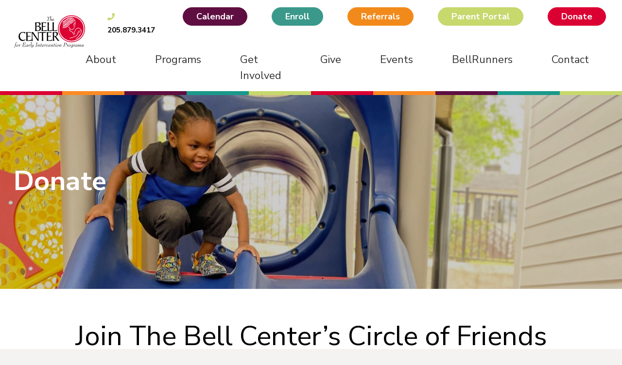

--- FILE ---
content_type: text/html; charset=UTF-8
request_url: http://thebellcenter.org/donate-now/
body_size: 12612
content:
<!DOCTYPE html>
<html lang="en-US">
<head>
	<meta charset="UTF-8">
	<meta name="viewport" content="width=device-width, initial-scale=1">
	<link rel="profile" href="http://gmpg.org/xfn/11">
	<link rel="pingback" href="http://thebellcenter.org/xmlrpc.php">
	<meta http-equiv="Content-Security-Policy" content="upgrade-insecure-requests">
	<meta name='robots' content='index, follow, max-image-preview:large, max-snippet:-1, max-video-preview:-1' />

	<!-- This site is optimized with the Yoast SEO plugin v22.7 - https://yoast.com/wordpress/plugins/seo/ -->
	<title>Donate - The Bell Center</title>
	<link rel="canonical" href="https://thebellcenter.org/donate-now/" />
	<meta property="og:locale" content="en_US" />
	<meta property="og:type" content="article" />
	<meta property="og:title" content="Donate - The Bell Center" />
	<meta property="og:description" content="Join The Bell Center&#8217;s Circle of Friends" />
	<meta property="og:url" content="https://thebellcenter.org/donate-now/" />
	<meta property="og:site_name" content="The Bell Center" />
	<meta property="article:modified_time" content="2024-11-20T17:10:10+00:00" />
	<meta property="og:image" content="https://thebellcenter.org/wp-content/uploads/hdr-donate-1.jpg" />
	<meta property="og:image:width" content="1400" />
	<meta property="og:image:height" content="926" />
	<meta property="og:image:type" content="image/jpeg" />
	<meta name="twitter:card" content="summary_large_image" />
	<meta name="twitter:label1" content="Est. reading time" />
	<meta name="twitter:data1" content="1 minute" />
	<script type="application/ld+json" class="yoast-schema-graph">{"@context":"https://schema.org","@graph":[{"@type":"WebPage","@id":"https://thebellcenter.org/donate-now/","url":"https://thebellcenter.org/donate-now/","name":"Donate - The Bell Center","isPartOf":{"@id":"https://thebellcenter.org/#website"},"primaryImageOfPage":{"@id":"https://thebellcenter.org/donate-now/#primaryimage"},"image":{"@id":"https://thebellcenter.org/donate-now/#primaryimage"},"thumbnailUrl":"https://thebellcenter.org/wp-content/uploads/hdr-donate-1.jpg","datePublished":"2017-11-02T15:41:59+00:00","dateModified":"2024-11-20T17:10:10+00:00","breadcrumb":{"@id":"https://thebellcenter.org/donate-now/#breadcrumb"},"inLanguage":"en-US","potentialAction":[{"@type":"ReadAction","target":["https://thebellcenter.org/donate-now/"]}]},{"@type":"ImageObject","inLanguage":"en-US","@id":"https://thebellcenter.org/donate-now/#primaryimage","url":"https://thebellcenter.org/wp-content/uploads/hdr-donate-1.jpg","contentUrl":"https://thebellcenter.org/wp-content/uploads/hdr-donate-1.jpg","width":1400,"height":926},{"@type":"BreadcrumbList","@id":"https://thebellcenter.org/donate-now/#breadcrumb","itemListElement":[{"@type":"ListItem","position":1,"name":"Home","item":"https://thebellcenter.org/"},{"@type":"ListItem","position":2,"name":"Donate"}]},{"@type":"WebSite","@id":"https://thebellcenter.org/#website","url":"https://thebellcenter.org/","name":"The Bell Center","description":"","potentialAction":[{"@type":"SearchAction","target":{"@type":"EntryPoint","urlTemplate":"https://thebellcenter.org/?s={search_term_string}"},"query-input":"required name=search_term_string"}],"inLanguage":"en-US"}]}</script>
	<!-- / Yoast SEO plugin. -->


<link rel="alternate" type="application/rss+xml" title="The Bell Center &raquo; Feed" href="https://thebellcenter.org/feed/" />
<link rel="alternate" type="application/rss+xml" title="The Bell Center &raquo; Comments Feed" href="https://thebellcenter.org/comments/feed/" />
<link rel="alternate" type="text/calendar" title="The Bell Center &raquo; iCal Feed" href="https://thebellcenter.org/calendar-of-events/?ical=1" />
<link rel='stylesheet' id='tribe-events-pro-mini-calendar-block-styles-css' href='http://thebellcenter.org/wp-content/plugins/events-calendar-pro/src/resources/css/tribe-events-pro-mini-calendar-block.min.css?ver=6.5.0' type='text/css' media='all' />
<link rel='stylesheet' id='wp-block-library-css' href='http://thebellcenter.org/wp-includes/css/dist/block-library/style.min.css?ver=47fcc015d80bc583e1d0c5608929577e' type='text/css' media='all' />
<style id='classic-theme-styles-inline-css' type='text/css'>
/*! This file is auto-generated */
.wp-block-button__link{color:#fff;background-color:#32373c;border-radius:9999px;box-shadow:none;text-decoration:none;padding:calc(.667em + 2px) calc(1.333em + 2px);font-size:1.125em}.wp-block-file__button{background:#32373c;color:#fff;text-decoration:none}
</style>
<style id='global-styles-inline-css' type='text/css'>
body{--wp--preset--color--black: #000000;--wp--preset--color--cyan-bluish-gray: #abb8c3;--wp--preset--color--white: #ffffff;--wp--preset--color--pale-pink: #f78da7;--wp--preset--color--vivid-red: #cf2e2e;--wp--preset--color--luminous-vivid-orange: #ff6900;--wp--preset--color--luminous-vivid-amber: #fcb900;--wp--preset--color--light-green-cyan: #7bdcb5;--wp--preset--color--vivid-green-cyan: #00d084;--wp--preset--color--pale-cyan-blue: #8ed1fc;--wp--preset--color--vivid-cyan-blue: #0693e3;--wp--preset--color--vivid-purple: #9b51e0;--wp--preset--gradient--vivid-cyan-blue-to-vivid-purple: linear-gradient(135deg,rgba(6,147,227,1) 0%,rgb(155,81,224) 100%);--wp--preset--gradient--light-green-cyan-to-vivid-green-cyan: linear-gradient(135deg,rgb(122,220,180) 0%,rgb(0,208,130) 100%);--wp--preset--gradient--luminous-vivid-amber-to-luminous-vivid-orange: linear-gradient(135deg,rgba(252,185,0,1) 0%,rgba(255,105,0,1) 100%);--wp--preset--gradient--luminous-vivid-orange-to-vivid-red: linear-gradient(135deg,rgba(255,105,0,1) 0%,rgb(207,46,46) 100%);--wp--preset--gradient--very-light-gray-to-cyan-bluish-gray: linear-gradient(135deg,rgb(238,238,238) 0%,rgb(169,184,195) 100%);--wp--preset--gradient--cool-to-warm-spectrum: linear-gradient(135deg,rgb(74,234,220) 0%,rgb(151,120,209) 20%,rgb(207,42,186) 40%,rgb(238,44,130) 60%,rgb(251,105,98) 80%,rgb(254,248,76) 100%);--wp--preset--gradient--blush-light-purple: linear-gradient(135deg,rgb(255,206,236) 0%,rgb(152,150,240) 100%);--wp--preset--gradient--blush-bordeaux: linear-gradient(135deg,rgb(254,205,165) 0%,rgb(254,45,45) 50%,rgb(107,0,62) 100%);--wp--preset--gradient--luminous-dusk: linear-gradient(135deg,rgb(255,203,112) 0%,rgb(199,81,192) 50%,rgb(65,88,208) 100%);--wp--preset--gradient--pale-ocean: linear-gradient(135deg,rgb(255,245,203) 0%,rgb(182,227,212) 50%,rgb(51,167,181) 100%);--wp--preset--gradient--electric-grass: linear-gradient(135deg,rgb(202,248,128) 0%,rgb(113,206,126) 100%);--wp--preset--gradient--midnight: linear-gradient(135deg,rgb(2,3,129) 0%,rgb(40,116,252) 100%);--wp--preset--font-size--small: 13px;--wp--preset--font-size--medium: 20px;--wp--preset--font-size--large: 36px;--wp--preset--font-size--x-large: 42px;--wp--preset--spacing--20: 0.44rem;--wp--preset--spacing--30: 0.67rem;--wp--preset--spacing--40: 1rem;--wp--preset--spacing--50: 1.5rem;--wp--preset--spacing--60: 2.25rem;--wp--preset--spacing--70: 3.38rem;--wp--preset--spacing--80: 5.06rem;--wp--preset--shadow--natural: 6px 6px 9px rgba(0, 0, 0, 0.2);--wp--preset--shadow--deep: 12px 12px 50px rgba(0, 0, 0, 0.4);--wp--preset--shadow--sharp: 6px 6px 0px rgba(0, 0, 0, 0.2);--wp--preset--shadow--outlined: 6px 6px 0px -3px rgba(255, 255, 255, 1), 6px 6px rgba(0, 0, 0, 1);--wp--preset--shadow--crisp: 6px 6px 0px rgba(0, 0, 0, 1);}:where(.is-layout-flex){gap: 0.5em;}:where(.is-layout-grid){gap: 0.5em;}body .is-layout-flex{display: flex;}body .is-layout-flex{flex-wrap: wrap;align-items: center;}body .is-layout-flex > *{margin: 0;}body .is-layout-grid{display: grid;}body .is-layout-grid > *{margin: 0;}:where(.wp-block-columns.is-layout-flex){gap: 2em;}:where(.wp-block-columns.is-layout-grid){gap: 2em;}:where(.wp-block-post-template.is-layout-flex){gap: 1.25em;}:where(.wp-block-post-template.is-layout-grid){gap: 1.25em;}.has-black-color{color: var(--wp--preset--color--black) !important;}.has-cyan-bluish-gray-color{color: var(--wp--preset--color--cyan-bluish-gray) !important;}.has-white-color{color: var(--wp--preset--color--white) !important;}.has-pale-pink-color{color: var(--wp--preset--color--pale-pink) !important;}.has-vivid-red-color{color: var(--wp--preset--color--vivid-red) !important;}.has-luminous-vivid-orange-color{color: var(--wp--preset--color--luminous-vivid-orange) !important;}.has-luminous-vivid-amber-color{color: var(--wp--preset--color--luminous-vivid-amber) !important;}.has-light-green-cyan-color{color: var(--wp--preset--color--light-green-cyan) !important;}.has-vivid-green-cyan-color{color: var(--wp--preset--color--vivid-green-cyan) !important;}.has-pale-cyan-blue-color{color: var(--wp--preset--color--pale-cyan-blue) !important;}.has-vivid-cyan-blue-color{color: var(--wp--preset--color--vivid-cyan-blue) !important;}.has-vivid-purple-color{color: var(--wp--preset--color--vivid-purple) !important;}.has-black-background-color{background-color: var(--wp--preset--color--black) !important;}.has-cyan-bluish-gray-background-color{background-color: var(--wp--preset--color--cyan-bluish-gray) !important;}.has-white-background-color{background-color: var(--wp--preset--color--white) !important;}.has-pale-pink-background-color{background-color: var(--wp--preset--color--pale-pink) !important;}.has-vivid-red-background-color{background-color: var(--wp--preset--color--vivid-red) !important;}.has-luminous-vivid-orange-background-color{background-color: var(--wp--preset--color--luminous-vivid-orange) !important;}.has-luminous-vivid-amber-background-color{background-color: var(--wp--preset--color--luminous-vivid-amber) !important;}.has-light-green-cyan-background-color{background-color: var(--wp--preset--color--light-green-cyan) !important;}.has-vivid-green-cyan-background-color{background-color: var(--wp--preset--color--vivid-green-cyan) !important;}.has-pale-cyan-blue-background-color{background-color: var(--wp--preset--color--pale-cyan-blue) !important;}.has-vivid-cyan-blue-background-color{background-color: var(--wp--preset--color--vivid-cyan-blue) !important;}.has-vivid-purple-background-color{background-color: var(--wp--preset--color--vivid-purple) !important;}.has-black-border-color{border-color: var(--wp--preset--color--black) !important;}.has-cyan-bluish-gray-border-color{border-color: var(--wp--preset--color--cyan-bluish-gray) !important;}.has-white-border-color{border-color: var(--wp--preset--color--white) !important;}.has-pale-pink-border-color{border-color: var(--wp--preset--color--pale-pink) !important;}.has-vivid-red-border-color{border-color: var(--wp--preset--color--vivid-red) !important;}.has-luminous-vivid-orange-border-color{border-color: var(--wp--preset--color--luminous-vivid-orange) !important;}.has-luminous-vivid-amber-border-color{border-color: var(--wp--preset--color--luminous-vivid-amber) !important;}.has-light-green-cyan-border-color{border-color: var(--wp--preset--color--light-green-cyan) !important;}.has-vivid-green-cyan-border-color{border-color: var(--wp--preset--color--vivid-green-cyan) !important;}.has-pale-cyan-blue-border-color{border-color: var(--wp--preset--color--pale-cyan-blue) !important;}.has-vivid-cyan-blue-border-color{border-color: var(--wp--preset--color--vivid-cyan-blue) !important;}.has-vivid-purple-border-color{border-color: var(--wp--preset--color--vivid-purple) !important;}.has-vivid-cyan-blue-to-vivid-purple-gradient-background{background: var(--wp--preset--gradient--vivid-cyan-blue-to-vivid-purple) !important;}.has-light-green-cyan-to-vivid-green-cyan-gradient-background{background: var(--wp--preset--gradient--light-green-cyan-to-vivid-green-cyan) !important;}.has-luminous-vivid-amber-to-luminous-vivid-orange-gradient-background{background: var(--wp--preset--gradient--luminous-vivid-amber-to-luminous-vivid-orange) !important;}.has-luminous-vivid-orange-to-vivid-red-gradient-background{background: var(--wp--preset--gradient--luminous-vivid-orange-to-vivid-red) !important;}.has-very-light-gray-to-cyan-bluish-gray-gradient-background{background: var(--wp--preset--gradient--very-light-gray-to-cyan-bluish-gray) !important;}.has-cool-to-warm-spectrum-gradient-background{background: var(--wp--preset--gradient--cool-to-warm-spectrum) !important;}.has-blush-light-purple-gradient-background{background: var(--wp--preset--gradient--blush-light-purple) !important;}.has-blush-bordeaux-gradient-background{background: var(--wp--preset--gradient--blush-bordeaux) !important;}.has-luminous-dusk-gradient-background{background: var(--wp--preset--gradient--luminous-dusk) !important;}.has-pale-ocean-gradient-background{background: var(--wp--preset--gradient--pale-ocean) !important;}.has-electric-grass-gradient-background{background: var(--wp--preset--gradient--electric-grass) !important;}.has-midnight-gradient-background{background: var(--wp--preset--gradient--midnight) !important;}.has-small-font-size{font-size: var(--wp--preset--font-size--small) !important;}.has-medium-font-size{font-size: var(--wp--preset--font-size--medium) !important;}.has-large-font-size{font-size: var(--wp--preset--font-size--large) !important;}.has-x-large-font-size{font-size: var(--wp--preset--font-size--x-large) !important;}
.wp-block-navigation a:where(:not(.wp-element-button)){color: inherit;}
:where(.wp-block-post-template.is-layout-flex){gap: 1.25em;}:where(.wp-block-post-template.is-layout-grid){gap: 1.25em;}
:where(.wp-block-columns.is-layout-flex){gap: 2em;}:where(.wp-block-columns.is-layout-grid){gap: 2em;}
.wp-block-pullquote{font-size: 1.5em;line-height: 1.6;}
</style>
<link rel='stylesheet' id='infodash_frontend-css' href='http://thebellcenter.org/wp-content/plugins/infomedia-dashboard/assets/css/frontend.css?ver=2.0.7' type='text/css' media='' />
<link rel='stylesheet' id='kronos-style-css' href='http://thebellcenter.org/wp-content/themes/kronos/assets/css/theme.css?ver=1599154032' type='text/css' media='all' />
<link rel='stylesheet' id='kronos-override-css' href='http://thebellcenter.org/wp-content/themes/kronos/assets/css/custom.css?ver=1741127547' type='text/css' media='all' />
<link rel='stylesheet' id='infodash_admin-css' href='http://thebellcenter.org/wp-content/plugins/infomedia-dashboard/assets/css/admin.css?ver=2.0.7' type='text/css' media='' />
<script type="text/javascript" src="http://thebellcenter.org/wp-content/plugins/infomedia-dashboard/assets/js/frontend.js?ver=2.0.7" id="infodash_frontend-js"></script>
<script type="text/javascript" src="http://thebellcenter.org/wp-includes/js/jquery/jquery.min.js?ver=3.7.1" id="jquery-core-js"></script>
<script type="text/javascript" src="http://thebellcenter.org/wp-includes/js/jquery/jquery-migrate.min.js?ver=3.4.1" id="jquery-migrate-js"></script>
<script type="text/javascript" src="http://thebellcenter.org/wp-content/plugins/infomedia-dashboard/assets/js/admin.js?ver=2.0.7" id="infodash_admin-js"></script>
<script type="text/javascript" src="http://thebellcenter.org/wp-content/plugins/responsive-menu-pro/public/js/noscroll.js" id="responsive-menu-pro-noscroll-js"></script>
<link rel="https://api.w.org/" href="https://thebellcenter.org/wp-json/" /><link rel="alternate" type="application/json" href="https://thebellcenter.org/wp-json/wp/v2/pages/1659" /><link rel="EditURI" type="application/rsd+xml" title="RSD" href="https://thebellcenter.org/xmlrpc.php?rsd" />

<link rel='shortlink' href='https://thebellcenter.org/?p=1659' />
<link rel="alternate" type="application/json+oembed" href="https://thebellcenter.org/wp-json/oembed/1.0/embed?url=https%3A%2F%2Fthebellcenter.org%2Fdonate-now%2F" />
<link rel="alternate" type="text/xml+oembed" href="https://thebellcenter.org/wp-json/oembed/1.0/embed?url=https%3A%2F%2Fthebellcenter.org%2Fdonate-now%2F&#038;format=xml" />
<meta name="tec-api-version" content="v1"><meta name="tec-api-origin" content="https://thebellcenter.org"><link rel="alternate" href="https://thebellcenter.org/wp-json/tribe/events/v1/" /><script src="https://kit.fontawesome.com/d186e04d01.js" crossorigin="anonymous"></script><script src="http://thebellcenter.org/wp-content/themes/kronos/assets/js/vendor/jquery-doubletaptogo-master/dist/jquery.dcd.doubletaptogo.js" type="text/javascript"></script><script src="//cdn.jsdelivr.net/npm/featherlight@1.7.14/release/featherlight.min.js" type="text/javascript" charset="utf-8"></script><script src="//cdn.jsdelivr.net/npm/featherlight@1.7.14/release/featherlight.gallery.min.js" type="text/javascript" charset="utf-8"></script><link href="https://fonts.googleapis.com/css?family=Open+Sans:400,600,700|Roboto+Slab:400,700&display=swap" rel="stylesheet"><link rel="stylesheet" type="text/css" href="//cdn.jsdelivr.net/npm/slick-carousel@1.8.1/slick/slick.css"/><link rel="stylesheet" type="text/css" href="http://thebellcenter.org/wp-content/themes/kronos/assets/vendor/slick/slick-theme.css"/><link href="//cdn.jsdelivr.net/npm/featherlight@1.7.14/release/featherlight.min.css" type="text/css" rel="stylesheet" /><link href="//cdn.jsdelivr.net/npm/featherlight@1.7.14/release/featherlight.gallery.min.css" type="text/css" rel="stylesheet" /><link rel="icon" href="https://thebellcenter.org/wp-content/uploads/cropped-bellcenter-favicon-1-1-32x32.png" sizes="32x32" />
<link rel="icon" href="https://thebellcenter.org/wp-content/uploads/cropped-bellcenter-favicon-1-1-192x192.png" sizes="192x192" />
<link rel="apple-touch-icon" href="https://thebellcenter.org/wp-content/uploads/cropped-bellcenter-favicon-1-1-180x180.png" />
<meta name="msapplication-TileImage" content="https://thebellcenter.org/wp-content/uploads/cropped-bellcenter-favicon-1-1-270x270.png" />
<style>button#responsive-menu-pro-button,
#responsive-menu-pro-container {
    display: none;
    -webkit-text-size-adjust: 100%;
}

#responsive-menu-pro-container {
    z-index: 99998;
}

@media screen and (max-width:1050px) {

    #responsive-menu-pro-container {
        display: block;
        position: fixed;
        top: 0;
        bottom: 0;        padding-bottom: 5px;
        margin-bottom: -5px;
        outline: 1px solid transparent;
        overflow-y: auto;
        overflow-x: hidden;
    }

    #responsive-menu-pro-container .responsive-menu-pro-search-box {
        width: 100%;
        padding: 0 2%;
        border-radius: 2px;
        height: 50px;
        -webkit-appearance: none;
    }

    #responsive-menu-pro-container.push-left,
    #responsive-menu-pro-container.slide-left {
        transform: translateX(-100%);
        -ms-transform: translateX(-100%);
        -webkit-transform: translateX(-100%);
        -moz-transform: translateX(-100%);
    }

    .responsive-menu-pro-open #responsive-menu-pro-container.push-left,
    .responsive-menu-pro-open #responsive-menu-pro-container.slide-left {
        transform: translateX(0);
        -ms-transform: translateX(0);
        -webkit-transform: translateX(0);
        -moz-transform: translateX(0);
    }

    #responsive-menu-pro-container.push-top,
    #responsive-menu-pro-container.slide-top {
        transform: translateY(-100%);
        -ms-transform: translateY(-100%);
        -webkit-transform: translateY(-100%);
        -moz-transform: translateY(-100%);
    }

    .responsive-menu-pro-open #responsive-menu-pro-container.push-top,
    .responsive-menu-pro-open #responsive-menu-pro-container.slide-top {
        transform: translateY(0);
        -ms-transform: translateY(0);
        -webkit-transform: translateY(0);
        -moz-transform: translateY(0);
    }

    #responsive-menu-pro-container.push-right,
    #responsive-menu-pro-container.slide-right {
        transform: translateX(100%);
        -ms-transform: translateX(100%);
        -webkit-transform: translateX(100%);
        -moz-transform: translateX(100%);
    }

    .responsive-menu-pro-open #responsive-menu-pro-container.push-right,
    .responsive-menu-pro-open #responsive-menu-pro-container.slide-right {
        transform: translateX(0);
        -ms-transform: translateX(0);
        -webkit-transform: translateX(0);
        -moz-transform: translateX(0);
    }

    #responsive-menu-pro-container.push-bottom,
    #responsive-menu-pro-container.slide-bottom {
        transform: translateY(100%);
        -ms-transform: translateY(100%);
        -webkit-transform: translateY(100%);
        -moz-transform: translateY(100%);
    }

    .responsive-menu-pro-open #responsive-menu-pro-container.push-bottom,
    .responsive-menu-pro-open #responsive-menu-pro-container.slide-bottom {
        transform: translateY(0);
        -ms-transform: translateY(0);
        -webkit-transform: translateY(0);
        -moz-transform: translateY(0);
    }

    #responsive-menu-pro-container,
    #responsive-menu-pro-container:before,
    #responsive-menu-pro-container:after,
    #responsive-menu-pro-container *,
    #responsive-menu-pro-container *:before,
    #responsive-menu-pro-container *:after {
        box-sizing: border-box;
        margin: 0;
        padding: 0;
    }

    #responsive-menu-pro-container #responsive-menu-pro-search-box,
    #responsive-menu-pro-container #responsive-menu-pro-additional-content,
    #responsive-menu-pro-container #responsive-menu-pro-title {
        padding: 25px 5%;
    }

    #responsive-menu-pro-container #responsive-menu-pro,
    #responsive-menu-pro-container #responsive-menu-pro ul {
        width: 100%;
   }

    #responsive-menu-pro-container #responsive-menu-pro ul.responsive-menu-pro-submenu {
        display: none;
    }

    #responsive-menu-pro-container #responsive-menu-pro ul.responsive-menu-pro-submenu.responsive-menu-pro-submenu-open {
     display: block;
    }        #responsive-menu-pro-container #responsive-menu-pro ul.responsive-menu-pro-submenu-depth-1 a.responsive-menu-pro-item-link {
            padding-left:10%;
        }

        #responsive-menu-pro-container #responsive-menu-pro ul.responsive-menu-pro-submenu-depth-2 a.responsive-menu-pro-item-link {
            padding-left:15%;
        }

        #responsive-menu-pro-container #responsive-menu-pro ul.responsive-menu-pro-submenu-depth-3 a.responsive-menu-pro-item-link {
            padding-left:20%;
        }

        #responsive-menu-pro-container #responsive-menu-pro ul.responsive-menu-pro-submenu-depth-4 a.responsive-menu-pro-item-link {
            padding-left:25%;
        }

        #responsive-menu-pro-container #responsive-menu-pro ul.responsive-menu-pro-submenu-depth-5 a.responsive-menu-pro-item-link {
            padding-left:30%;
        }
    #responsive-menu-pro-container li.responsive-menu-pro-item {
        width: 100%;
        list-style: none;
    }

    #responsive-menu-pro-container li.responsive-menu-pro-item a {
        width: 100%;
        display: block;
        text-decoration: none;
        position: relative;
    }

    #responsive-menu-pro-container #responsive-menu-pro li.responsive-menu-pro-item a {            padding: 0 5%;    }

    #responsive-menu-pro-container .responsive-menu-pro-submenu li.responsive-menu-pro-item a {            padding: 0 5%;    }


    #responsive-menu-pro-container li.responsive-menu-pro-item a .glyphicon,
    #responsive-menu-pro-container li.responsive-menu-pro-item a .fab,
    #responsive-menu-pro-container li.responsive-menu-pro-item a .fas {
        margin-right: 15px;
    }

    #responsive-menu-pro-container li.responsive-menu-pro-item a .responsive-menu-pro-subarrow {
        position: absolute;
        top: 0;
        bottom: 0;
        text-align: center;
        overflow: hidden;
    }

    #responsive-menu-pro-container li.responsive-menu-pro-item a .responsive-menu-pro-subarrow .glyphicon,
    #responsive-menu-pro-container li.responsive-menu-pro-item a .responsive-menu-pro-subarrow .fab,
    #responsive-menu-pro-container li.responsive-menu-pro-item a .responsive-menu-pro-subarrow .fas {
        margin-right: 0;
    }

    button#responsive-menu-pro-button .responsive-menu-pro-button-icon-inactive {
        display: none;
    }

    button#responsive-menu-pro-button {
        z-index: 99999;
        display: none;
        overflow: hidden;
        outline: none;
    }

    button#responsive-menu-pro-button img {
        max-width: 100%;
    }

    .responsive-menu-pro-label {
        display: inline-block;
        font-weight: 600;
        margin: 0 5px;
        vertical-align: middle;
        pointer-events: none;
    }

    .responsive-menu-pro-accessible {
        display: inline-block;
    }

    .responsive-menu-pro-accessible .responsive-menu-pro-box {
        display: inline-block;
        vertical-align: middle;
    }

    .responsive-menu-pro-label.responsive-menu-pro-label-top,
    .responsive-menu-pro-label.responsive-menu-pro-label-bottom {
        display: block;
        margin: 0 auto;
    }

    button#responsive-menu-pro-button {
        padding: 0 0;
        display: inline-block;
        cursor: pointer;
        transition-property: opacity, filter;
        transition-duration: 0.15s;
        transition-timing-function: linear;
        font: inherit;
        color: inherit;
        text-transform: none;
        background-color: transparent;
        border: 0;
        margin: 0;
    }

    .responsive-menu-pro-box {
        width:25px;
        height:19px;
        display: inline-block;
        position: relative;
    }

    .responsive-menu-pro-inner {
        display: block;
        top: 50%;
        margin-top:-1.5px;
    }

    .responsive-menu-pro-inner,
    .responsive-menu-pro-inner::before,
    .responsive-menu-pro-inner::after {
        width:25px;
        height:3px;
        background-color:rgba(51, 51, 51, 1);
        border-radius: 4px;
        position: absolute;
        transition-property: transform;
        transition-duration: 0.15s;
        transition-timing-function: ease;
    }

    .responsive-menu-pro-open .responsive-menu-pro-inner,
    .responsive-menu-pro-open .responsive-menu-pro-inner::before,
    .responsive-menu-pro-open .responsive-menu-pro-inner::after {
        background-color:rgba(51, 51, 51, 1);
    }

    button#responsive-menu-pro-button:hover .responsive-menu-pro-inner,
    button#responsive-menu-pro-button:hover .responsive-menu-pro-inner::before,
    button#responsive-menu-pro-button:hover .responsive-menu-pro-inner::after,
    button#responsive-menu-pro-button:hover .responsive-menu-pro-open .responsive-menu-pro-inner,
    button#responsive-menu-pro-button:hover .responsive-menu-pro-open .responsive-menu-pro-inner::before,
    button#responsive-menu-pro-button:hover .responsive-menu-pro-open .responsive-menu-pro-inner::after,
    button#responsive-menu-pro-button:focus .responsive-menu-pro-inner,
    button#responsive-menu-pro-button:focus .responsive-menu-pro-inner::before,
    button#responsive-menu-pro-button:focus .responsive-menu-pro-inner::after,
    button#responsive-menu-pro-button:focus .responsive-menu-pro-open .responsive-menu-pro-inner,
    button#responsive-menu-pro-button:focus .responsive-menu-pro-open .responsive-menu-pro-inner::before,
    button#responsive-menu-pro-button:focus .responsive-menu-pro-open .responsive-menu-pro-inner::after {
        background-color:rgba(51, 51, 51, 1);
    }

    .responsive-menu-pro-inner::before,
    .responsive-menu-pro-inner::after {
        content: "";
        display: block;
    }

    .responsive-menu-pro-inner::before {
        top:-8px;
    }

    .responsive-menu-pro-inner::after {
        bottom:-8px;
    }.responsive-menu-pro-boring .responsive-menu-pro-inner,
.responsive-menu-pro-boring .responsive-menu-pro-inner::before,
.responsive-menu-pro-boring .responsive-menu-pro-inner::after {
    transition-property: none;
}

.responsive-menu-pro-boring.is-active .responsive-menu-pro-inner {
    transform: rotate(45deg);
}

.responsive-menu-pro-boring.is-active .responsive-menu-pro-inner::before {
    top: 0;
    opacity: 0;
}

.responsive-menu-pro-boring.is-active .responsive-menu-pro-inner::after {
    bottom: 0;
    transform: rotate(-90deg);
}
    button#responsive-menu-pro-button {
        width:55px;
        height:55px;
        position:relative;
        top:0px;right:0%;
        display: inline-block;
        transition: transform 0.5s, background-color 0.5s;    }
    button#responsive-menu-pro-button .responsive-menu-pro-box {
        color:rgba(51, 51, 51, 1);
        pointer-events: none;
    }

    .responsive-menu-pro-open button#responsive-menu-pro-button .responsive-menu-pro-box {
        color:rgba(51, 51, 51, 1);
    }

    .responsive-menu-pro-label {
        color:#ffffff;
        font-size:14px;
        line-height:13px;        pointer-events: none;
    }

    .responsive-menu-pro-label .responsive-menu-pro-button-text-open {
        display: none;
    }
    .responsive-menu-pro-fade-top #responsive-menu-pro-container,
    .responsive-menu-pro-fade-left #responsive-menu-pro-container,
    .responsive-menu-pro-fade-right #responsive-menu-pro-container,
    .responsive-menu-pro-fade-bottom #responsive-menu-pro-container {
        display: none;
    }
    #responsive-menu-pro-container {
        width:75%;left: 0;            background:rgba(0, 0, 0, 0.8);        transition: transform 0.5s;
        text-align:left;    }

    #responsive-menu-pro-container #responsive-menu-pro-wrapper {
        background:rgba(0, 0, 0, 0.8);
    }

    #responsive-menu-pro-container #responsive-menu-pro-additional-content {
        color:#ffffff;
    }

    #responsive-menu-pro-container .responsive-menu-pro-search-box {
        background:#ffffff;
        border: 2px solid #dadada;
        color:#333333;
    }

    #responsive-menu-pro-container .responsive-menu-pro-search-box:-ms-input-placeholder {
        color:#c7c7cd;
    }

    #responsive-menu-pro-container .responsive-menu-pro-search-box::-webkit-input-placeholder {
        color:#c7c7cd;
    }

    #responsive-menu-pro-container .responsive-menu-pro-search-box:-moz-placeholder {
        color:#c7c7cd;
        opacity: 1;
    }

    #responsive-menu-pro-container .responsive-menu-pro-search-box::-moz-placeholder {
        color:#c7c7cd;
        opacity: 1;
    }

    #responsive-menu-pro-container .responsive-menu-pro-item-link,
    #responsive-menu-pro-container #responsive-menu-pro-title,
    #responsive-menu-pro-container .responsive-menu-pro-subarrow {
        transition: background-color 0.5s,
                    border-color 0.5s,
                    color 0.5s;
    }

    #responsive-menu-pro-container #responsive-menu-pro-title {
        background-color:rgba(51, 51, 51, 1);
        color:#ffffff;
        font-size:15px;
        text-align:left;
    }

    #responsive-menu-pro-container #responsive-menu-pro-title a {
        color:#ffffff;
        font-size:15px;
        text-decoration: none;
    }

    #responsive-menu-pro-container #responsive-menu-pro-title a:hover {
        color:#ffffff;
    }

    #responsive-menu-pro-container #responsive-menu-pro-title:hover {
        background-color:rgba(51, 51, 51, 1);
        color:#ffffff;
    }

    #responsive-menu-pro-container #responsive-menu-pro-title:hover a {
        color:#ffffff;
    }

    #responsive-menu-pro-container #responsive-menu-pro-title #responsive-menu-pro-title-image {
        display: inline-block;
        vertical-align: middle;
        max-width: 100%;
        margin-bottom: 15px;
    }

    #responsive-menu-pro-container #responsive-menu-pro-title #responsive-menu-pro-title-image img {        max-width: 100%;
    }

    #responsive-menu-pro-container #responsive-menu-pro > li.responsive-menu-pro-item:first-child > a {
        border-top:1px solid #212121;
    }

    #responsive-menu-pro-container #responsive-menu-pro li.responsive-menu-pro-item .responsive-menu-pro-item-link {
        font-size:13px;
    }

    #responsive-menu-pro-container #responsive-menu-pro li.responsive-menu-pro-item a {
        line-height:40px;
        border-bottom:1px solid #212121;
        color:#ffffff;
        background-color:#212121;            height:40px;    }

    #responsive-menu-pro-container #responsive-menu-pro li.responsive-menu-pro-item a:hover,
    #responsive-menu-pro-container #responsive-menu-pro li.responsive-menu-pro-item a:focus {
        color:#ffffff;
        background-color:#3f3f3f;
        border-color:#212121;
    }

    #responsive-menu-pro-container #responsive-menu-pro li.responsive-menu-pro-item a:hover .responsive-menu-pro-subarrow,
    #responsive-menu-pro-container #responsive-menu-pro li.responsive-menu-pro-item a:focus .responsive-menu-pro-subarrow  {
        color:#ffffff;
        border-color:#3f3f3f;
        background-color:#3f3f3f;
    }

    #responsive-menu-pro-container #responsive-menu-pro li.responsive-menu-pro-item a:hover .responsive-menu-pro-subarrow.responsive-menu-pro-subarrow-active,
    #responsive-menu-pro-container #responsive-menu-pro li.responsive-menu-pro-item a:focus .responsive-menu-pro-subarrow.responsive-menu-pro-subarrow-active {
        color:#ffffff;
        border-color:#3f3f3f;
        background-color:#3f3f3f;
    }

    #responsive-menu-pro-container #responsive-menu-pro li.responsive-menu-pro-item a .responsive-menu-pro-subarrow {right: 0;
        height:39px;
        line-height:39px;
        width:40px;
        color:#ffffff;        border-left:1px solid #212121;        background-color:#212121;
    }

    #responsive-menu-pro-container #responsive-menu-pro li.responsive-menu-pro-item a .responsive-menu-pro-subarrow.responsive-menu-pro-subarrow-active {
        color:#ffffff;
        border-color:#212121;
        background-color:#212121;
    }

    #responsive-menu-pro-container #responsive-menu-pro li.responsive-menu-pro-item a .responsive-menu-pro-subarrow.responsive-menu-pro-subarrow-active:hover,
    #responsive-menu-pro-container #responsive-menu-pro li.responsive-menu-pro-item a .responsive-menu-pro-subarrow.responsive-menu-pro-subarrow-active:focus  {
        color:#ffffff;
        border-color:#3f3f3f;
        background-color:#3f3f3f;
    }

    #responsive-menu-pro-container #responsive-menu-pro li.responsive-menu-pro-item a .responsive-menu-pro-subarrow:hover,
    #responsive-menu-pro-container #responsive-menu-pro li.responsive-menu-pro-item a .responsive-menu-pro-subarrow:focus {
        color:#ffffff;
        border-color:#3f3f3f;
        background-color:#3f3f3f;
    }

    #responsive-menu-pro-container #responsive-menu-pro li.responsive-menu-pro-item.responsive-menu-pro-current-item > .responsive-menu-pro-item-link {
        background-color:#212121;
        color:#ffffff;
        border-color:#212121;
    }

    #responsive-menu-pro-container #responsive-menu-pro li.responsive-menu-pro-item.responsive-menu-pro-current-item > .responsive-menu-pro-item-link:hover {
        background-color:#3f3f3f;
        color:#ffffff;
        border-color:#3f3f3f;
    }        #responsive-menu-pro-container #responsive-menu-pro ul.responsive-menu-pro-submenu li.responsive-menu-pro-item .responsive-menu-pro-item-link {            font-size:13px;
            text-align:left;
        }

        #responsive-menu-pro-container #responsive-menu-pro ul.responsive-menu-pro-submenu li.responsive-menu-pro-item a {                height:40px;            line-height:40px;
            border-bottom:1px solid #212121;
            color:#ffffff;
            background-color:#212121;
        }

        #responsive-menu-pro-container #responsive-menu-pro ul.responsive-menu-pro-submenu li.responsive-menu-pro-item a:hover,
        #responsive-menu-pro-container #responsive-menu-pro ul.responsive-menu-pro-submenu li.responsive-menu-pro-item a:focus {
            color:#ffffff;
            background-color:#3f3f3f;
            border-color:#212121;
        }

        #responsive-menu-pro-container #responsive-menu-pro ul.responsive-menu-pro-submenu li.responsive-menu-pro-item a:hover .responsive-menu-pro-subarrow {
            color:#ffffff;
            border-color:#3f3f3f;
            background-color:#3f3f3f;
        }

        #responsive-menu-pro-container #responsive-menu-pro ul.responsive-menu-pro-submenu li.responsive-menu-pro-item a:hover .responsive-menu-pro-subarrow.responsive-menu-pro-subarrow-active {
            color:#ffffff;
            border-color:#3f3f3f;
            background-color:#3f3f3f;
        }

        #responsive-menu-pro-container #responsive-menu-pro ul.responsive-menu-pro-submenu li.responsive-menu-pro-item a .responsive-menu-pro-subarrow {                left:unset;
                right:0;           
            height:39px;
            line-height:39px;
            width:40px;
            color:#ffffff;                border-left:1px solid #212121;
                border-right:unset;
            
            background-color:#212121;
        }

        #responsive-menu-pro-container #responsive-menu-pro ul.responsive-menu-pro-submenu li.responsive-menu-pro-item a .responsive-menu-pro-subarrow.responsive-menu-pro-subarrow-active {
            color:#ffffff;
            border-color:#212121;
            background-color:#212121;
        }

        #responsive-menu-pro-container #responsive-menu-pro ul.responsive-menu-pro-submenu li.responsive-menu-pro-item a .responsive-menu-pro-subarrow.responsive-menu-pro-subarrow-active:hover {
            color:#ffffff;
            border-color:#3f3f3f;
            background-color:#3f3f3f;
        }

        #responsive-menu-pro-container #responsive-menu-pro ul.responsive-menu-pro-submenu li.responsive-menu-pro-item a .responsive-menu-pro-subarrow:hover {
            color:#ffffff;
            border-color:#3f3f3f;
            background-color:#3f3f3f;
        }

        #responsive-menu-pro-container #responsive-menu-pro ul.responsive-menu-pro-submenu li.responsive-menu-pro-item.responsive-menu-pro-current-item > .responsive-menu-pro-item-link {
            background-color:#212121;
            color:#ffffff;
            border-color:#212121;
        }

        #responsive-menu-pro-container #responsive-menu-pro ul.responsive-menu-pro-submenu li.responsive-menu-pro-item.responsive-menu-pro-current-item > .responsive-menu-pro-item-link:hover {
            background-color:#3f3f3f;
            color:#ffffff;
            border-color:#3f3f3f;
        }
}
</style><script>jQuery(document).ready(function($) {

    var ResponsiveMenuPro = {
        trigger: '#responsive-menu-pro-button',
        animationSpeed:500,
        breakpoint:1050,        isOpen: false,
        activeClass: 'is-active',
        container: '#responsive-menu-pro-container',
        openClass: 'responsive-menu-pro-open',
        activeArrow: '▲',
        inactiveArrow: '▼',
        wrapper: '#responsive-menu-pro-wrapper',
        linkElement: '.responsive-menu-pro-item-link',
        subMenuTransitionTime:200,
        originalHeight: '',
        openMenu: function() {
            $(this.trigger).addClass(this.activeClass);
            $('html').addClass(this.openClass);
            $('.responsive-menu-pro-button-icon-active').hide();
            $('.responsive-menu-pro-button-icon-inactive').show();                this.setWrapperTranslate();
            this.isOpen = true;
        },
        closeMenu: function() {
            $(this.trigger).removeClass(this.activeClass);
            $('html').removeClass(this.openClass);
            $('.responsive-menu-pro-button-icon-inactive').hide();
            $('.responsive-menu-pro-button-icon-active').show();                this.clearWrapperTranslate();
            $("#responsive-menu-pro > li").removeAttr('style');
            this.isOpen = false;
        },        triggerMenu: function() {
            this.isOpen ? this.closeMenu() : this.openMenu();
        },
        triggerSubArrow: function(subarrow) {
            var sub_menu = $(subarrow).parent().siblings('.responsive-menu-pro-submenu');
            var self = this;
                if(sub_menu.hasClass('responsive-menu-pro-submenu-open')) {
                    sub_menu.slideUp(self.subMenuTransitionTime, 'linear',function() {
                        $(this).css('display', '');
                    }).removeClass('responsive-menu-pro-submenu-open');
                    $(subarrow).html(this.inactiveArrow);
                    $(subarrow).removeClass('responsive-menu-pro-subarrow-active');
                } else {
                    sub_menu.slideDown(self.subMenuTransitionTime, 'linear').addClass('responsive-menu-pro-submenu-open');
                    $(subarrow).html(this.activeArrow);
                    $(subarrow).addClass('responsive-menu-pro-subarrow-active');
                }
        },
        menuHeight: function() {
            return $(this.container).height();
        },
        menuWidth: function() {
            return $(this.container).width();
        },
        wrapperHeight: function() {
            return $(this.wrapper).height();
        },            setWrapperTranslate: function() {
                switch('left') {
                    case 'left':
                        translate = 'translateX(' + this.menuWidth() + 'px)'; break;
                    case 'right':
                        translate = 'translateX(-' + this.menuWidth() + 'px)'; break;
                    case 'top':
                        translate = 'translateY(' + this.wrapperHeight() + 'px)'; break;
                    case 'bottom':
                        translate = 'translateY(-' + this.menuHeight() + 'px)'; break;
                }            },
            clearWrapperTranslate: function() {
                var self = this;            },
        init: function() {

            var self = this;
            $(this.trigger).on('click', function(e){
                e.stopPropagation();
                self.triggerMenu();
            });

            $(this.trigger).on( 'mouseup', function(){
                $(self.trigger).trigger('blur');
            });

            $('.responsive-menu-pro-subarrow').on('click', function(e) {
                e.preventDefault();
                e.stopPropagation();
                self.triggerSubArrow(this);
            });

            $(window).on( 'resize', function() {
                if($(window).width() >= self.breakpoint) {
                    if(self.isOpen){
                        self.closeMenu();
                    }
                    $('#responsive-menu-pro, .responsive-menu-pro-submenu').removeAttr('style');
                } else {                        if($('.responsive-menu-pro-open').length > 0){
                            self.setWrapperTranslate();
                        }                }
            });
             /* Desktop menu : hide on scroll down / show on scroll Up */            $(this.trigger).on( 'mousedown', function(e){
                e.preventDefault();
                e.stopPropagation();
            });            if (jQuery('#responsive-menu-pro-button').css('display') != 'none') {

                $('#responsive-menu-pro-button,#responsive-menu-pro a.responsive-menu-pro-item-link,#responsive-menu-pro-wrapper input').on( 'focus', function() {
                    $(this).addClass('is-active');
                    $('html').addClass('responsive-menu-pro-open');
                    $('#responsive-menu-pro li').css({"opacity": "1", "margin-left": "0"});
                });

                $('a,input,button').on( 'focusout', function( event ) {
                    if ( ! $(this).parents('#responsive-menu-pro-container').length ) {
                        $('html').removeClass('responsive-menu-pro-open');
                        $('#responsive-menu-pro-button').removeClass('is-active');
                    }
                });
            } else {            }            $('#responsive-menu-pro a.responsive-menu-pro-item-link').on( 'keydown', function(event) {
                if ( [13,27,32,35,36,37,38,39,40].indexOf( event.keyCode) == -1) {
                    return;
                }
                var link = $(this);
                switch(event.keyCode) {
                    case 13:                        link.click();
                        break;
                    case 27:                        var dropdown = link.parent('li').parents('.responsive-menu-pro-submenu');
                        if ( dropdown.length > 0 ) {
                            dropdown.hide();
                            dropdown.prev().focus();
                        }
                        break;
                    case 32:                        var dropdown = link.parent('li').find('.responsive-menu-pro-submenu');
                        if ( dropdown.length > 0 ) {
                            dropdown.show();
                            dropdown.find('a, input, button, textarea').filter(':visible').first().focus();
                        }
                        break;
                    case 35:                        var dropdown = link.parent('li').find('.responsive-menu-pro-submenu');
                        if ( dropdown.length > 0 ) {
                            dropdown.hide();
                        }
                        $(this).parents('#responsive-menu-pro').find('a.responsive-menu-pro-item-link').filter(':visible').last().focus();
                        break;
                    case 36:                        var dropdown = link.parent('li').find('.responsive-menu-pro-submenu');
                        if( dropdown.length > 0 ) {
                            dropdown.hide();
                        }

                        $(this).parents('#responsive-menu-pro').find('a.responsive-menu-pro-item-link').filter(':visible').first().focus();
                        break;
                    case 37:
                        event.preventDefault();
                        event.stopPropagation();                        if ( link.parent('li').prevAll('li').filter(':visible').first().length == 0) {
                            link.parent('li').nextAll('li').filter(':visible').last().find('a').first().focus();
                        } else {
                            link.parent('li').prevAll('li').filter(':visible').first().find('a').first().focus();
                        }                        if ( link.parent('li').children('.responsive-menu-pro-submenu').length ) {
                            link.parent('li').children('.responsive-menu-pro-submenu').hide();
                        }
                        break;
                    case 38:                        var dropdown = link.parent('li').find('.responsive-menu-pro-submenu');
                        if( dropdown.length > 0 ) {
                            event.preventDefault();
                            event.stopPropagation();
                            dropdown.find('a, input, button, textarea').filter(':visible').first().focus();
                        } else {
                            if ( link.parent('li').prevAll('li').filter(':visible').first().length == 0) {
                                link.parent('li').nextAll('li').filter(':visible').last().find('a').first().focus();
                            } else {
                                link.parent('li').prevAll('li').filter(':visible').first().find('a').first().focus();
                            }
                        }
                        break;
                    case 39:
                        event.preventDefault();
                        event.stopPropagation();                        if( link.parent('li').nextAll('li').filter(':visible').first().length == 0) {
                            link.parent('li').prevAll('li').filter(':visible').last().find('a').first().focus();
                        } else {
                            link.parent('li').nextAll('li').filter(':visible').first().find('a').first().focus();
                        }                        if ( link.parent('li').children('.responsive-menu-pro-submenu').length ) {
                            link.parent('li').children('.responsive-menu-pro-submenu').hide();
                        }
                        break;
                    case 40:                        var dropdown = link.parent('li').find('.responsive-menu-pro-submenu');
                        if ( dropdown.length > 0 ) {
                            event.preventDefault();
                            event.stopPropagation();
                            dropdown.find('a, input, button, textarea').filter(':visible').first().focus();
                        } else {
                            if( link.parent('li').nextAll('li').filter(':visible').first().length == 0) {
                                link.parent('li').prevAll('li').filter(':visible').last().find('a').first().focus();
                            } else {
                                link.parent('li').nextAll('li').filter(':visible').first().find('a').first().focus();
                            }
                        }
                        break;
                    }
            });

        }
    };
    ResponsiveMenuPro.init();
});
</script>		<style type="text/css" id="wp-custom-css">
			.page-id-34 .bio-container img {
    margin-top: 47px;
    width: 240px;
    height: 300px;
    align-self: center;
}

		</style>
		
	<!-- Google Tag Manager -->
	<script>(function(w,d,s,l,i){w[l]=w[l]||[];w[l].push({'gtm.start':
	new Date().getTime(),event:'gtm.js'});var f=d.getElementsByTagName(s)[0],
	j=d.createElement(s),dl=l!='dataLayer'?'&l='+l:'';j.async=true;j.src=
	'https://www.googletagmanager.com/gtm.js?id='+i+dl;f.parentNode.insertBefore(j,f);
	})(window,document,'script','dataLayer','GTM-5L9V7KQW');</script>
	<!-- End Google Tag Manager -->
    
    <!-- Meta Pixel Code -->
	<script>
	!function(f,b,e,v,n,t,s)
	{if(f.fbq)return;n=f.fbq=function(){n.callMethod?
	n.callMethod.apply(n,arguments):n.queue.push(arguments)};
	if(!f._fbq)f._fbq=n;n.push=n;n.loaded=!0;n.version='2.0';
	n.queue=[];t=b.createElement(e);t.async=!0;
	t.src=v;s=b.getElementsByTagName(e)[0];
	s.parentNode.insertBefore(t,s)}(window, document,'script',
	'https://connect.facebook.net/en_US/fbevents.js');
	fbq('init', '9564982133514234');
	fbq('track', 'PageView');
	</script>
	<noscript><img height="1" width="1" style="display:none"
	src="https://www.facebook.com/tr?id=9564982133514234&ev=PageView&noscript=1"
	/></noscript>
	<!-- End Meta Pixel Code --> 


</head>

<body class="page-template-default page page-id-1659 tribe-no-js page-template-kronos post-donate-now responsive-menu-pro-slide-left">
	<!-- Google Tag Manager (noscript) -->
	<noscript><iframe src="https://www.googletagmanager.com/ns.html?id=GTM-5L9V7KQW"
	height="0" width="0" style="display:none;visibility:hidden"></iframe></noscript>
	<!-- End Google Tag Manager (noscript) -->
	<div class="site-wrap container">
		<div class="site-header">
			<div class="wrap">
				<div class="header-wrap">
					<div class="left-header">
													<div id="site-title" class="h1"><a href="https://thebellcenter.org/" rel="home"><img src="http://thebellcenter.org/wp-content/themes/kronos/assets/img/tbc-logo.svg"></a></div><!-- #site-title -->
												<p class="site-description"></p><!-- .site-description -->
						
						<div class="top-menu-mobile">
								<a class="button alt-btn-3" target="_blank" href="/wp-content/uploads/2024-2025-TBC-calendar-DRAFT.pdf">Calendar</a></li>
								<a class="button alt-btn-1" href="/about/how-to-enroll/">Enroll</a></li>
								<a class="button alt-btn-2" href="/referrals/">Referrals</a></li>
								<a class="button alt-btn-4" href="/parent-portal/">Parent Portal</a></li>
								<a class="button btn-1" href="/donate-now/">Donate</a>
						</div>
						
						
<button id="responsive-menu-pro-button"
        class="responsive-menu-pro-button responsive-menu-pro-boring responsive-menu-pro-accessible"
        type="button"
        aria-label="Menu">
    <span class="responsive-menu-pro-box"><span class="responsive-menu-pro-inner"></span>
    </span></button><div id="responsive-menu-pro-container" class=" slide-left">
    <div id="responsive-menu-pro-wrapper" role="navigation" aria-label="main-menu"><ul id="responsive-menu-pro" role="menubar" aria-label="main-menu" ><li id="responsive-menu-pro-item-2781" class=" menu-item menu-item-type-post_type menu-item-object-page menu-item-has-children responsive-menu-pro-item responsive-menu-pro-item-has-children responsive-menu-pro-desktop-menu-col-auto" role="none"><a href="https://thebellcenter.org/about/" class="responsive-menu-pro-item-link" role="menuitem">About<div class="responsive-menu-pro-subarrow">▼</div></a><ul aria-label='About' role='menu' data-depth='2' class='responsive-menu-pro-submenu responsive-menu-pro-submenu-depth-1'><li id="responsive-menu-pro-item-2929" class=" menu-item menu-item-type-post_type menu-item-object-page responsive-menu-pro-item" role="none"><a href="https://thebellcenter.org/blog/" class="responsive-menu-pro-item-link" role="menuitem">Press</a></li><li id="responsive-menu-pro-item-2782" class=" menu-item menu-item-type-post_type menu-item-object-page responsive-menu-pro-item" role="none"><a href="https://thebellcenter.org/about/does-your-child-need-the-bell-center/" class="responsive-menu-pro-item-link" role="menuitem">Does Your Child Need The Bell Center?</a></li><li id="responsive-menu-pro-item-2783" class=" menu-item menu-item-type-post_type menu-item-object-page responsive-menu-pro-item" role="none"><a href="https://thebellcenter.org/about/how-to-enroll/" class="responsive-menu-pro-item-link" role="menuitem">How to Enroll</a></li><li id="responsive-menu-pro-item-2784" class=" menu-item menu-item-type-post_type menu-item-object-page responsive-menu-pro-item" role="none"><a href="https://thebellcenter.org/about/our-team/" class="responsive-menu-pro-item-link" role="menuitem">Our Team</a></li><li id="responsive-menu-pro-item-2785" class=" menu-item menu-item-type-post_type menu-item-object-page responsive-menu-pro-item" role="none"><a href="https://thebellcenter.org/about/board/" class="responsive-menu-pro-item-link" role="menuitem">Board of Directors</a></li></ul></li><li id="responsive-menu-pro-item-2786" class=" menu-item menu-item-type-post_type menu-item-object-page responsive-menu-pro-item responsive-menu-pro-desktop-menu-col-auto" role="none"><a href="https://thebellcenter.org/programs/" class="responsive-menu-pro-item-link" role="menuitem">Programs</a></li><li id="responsive-menu-pro-item-2787" class=" menu-item menu-item-type-post_type menu-item-object-page menu-item-has-children responsive-menu-pro-item responsive-menu-pro-item-has-children responsive-menu-pro-desktop-menu-col-auto" role="none"><a href="https://thebellcenter.org/get-involved/" class="responsive-menu-pro-item-link" role="menuitem">Get Involved<div class="responsive-menu-pro-subarrow">▼</div></a><ul aria-label='Get Involved' role='menu' data-depth='2' class='responsive-menu-pro-submenu responsive-menu-pro-submenu-depth-1'><li id="responsive-menu-pro-item-2909" class=" menu-item menu-item-type-post_type menu-item-object-page responsive-menu-pro-item" role="none"><a href="https://thebellcenter.org/get-involved/volunteer-opportunities/" class="responsive-menu-pro-item-link" role="menuitem">Volunteer Opportunities</a></li><li id="responsive-menu-pro-item-2908" class=" menu-item menu-item-type-post_type menu-item-object-page responsive-menu-pro-item" role="none"><a href="https://thebellcenter.org/get-involved/junior-board/" class="responsive-menu-pro-item-link" role="menuitem">Junior Board</a></li><li id="responsive-menu-pro-item-2912" class=" menu-item menu-item-type-post_type menu-item-object-page responsive-menu-pro-item" role="none"><a href="https://thebellcenter.org/get-involved/the-service-guild-of-birmingham/" class="responsive-menu-pro-item-link" role="menuitem">The Service Guild of Birmingham</a></li><li id="responsive-menu-pro-item-5818" class=" menu-item menu-item-type-post_type menu-item-object-page responsive-menu-pro-item" role="none"><a href="https://thebellcenter.org/about/bell-center-youth-alliance/" class="responsive-menu-pro-item-link" role="menuitem">Bell Center Youth Alliance</a></li><li id="responsive-menu-pro-item-2910" class=" menu-item menu-item-type-post_type menu-item-object-page responsive-menu-pro-item" role="none"><a href="https://thebellcenter.org/get-involved/community-resources/" class="responsive-menu-pro-item-link" role="menuitem">Educational Resources</a></li></ul></li><li id="responsive-menu-pro-item-7561" class=" menu-item menu-item-type-post_type menu-item-object-page current-menu-ancestor current-menu-parent current_page_parent current_page_ancestor menu-item-has-children responsive-menu-pro-item responsive-menu-pro-item-current-ancestor responsive-menu-pro-item-current-parent responsive-menu-pro-item-has-children" role="none"><a href="https://thebellcenter.org/give/" class="responsive-menu-pro-item-link" role="menuitem">Give<div class="responsive-menu-pro-subarrow">▼</div></a><ul aria-label='Give' role='menu' data-depth='2' class='responsive-menu-pro-submenu responsive-menu-pro-submenu-depth-1'><li id="responsive-menu-pro-item-7562" class=" menu-item menu-item-type-post_type menu-item-object-page responsive-menu-pro-item" role="none"><a href="https://thebellcenter.org/get-involved/corporate-sponsors/" class="responsive-menu-pro-item-link" role="menuitem">Organization Sponsors</a></li><li id="responsive-menu-pro-item-7563" class=" menu-item menu-item-type-post_type menu-item-object-page current-menu-item page_item page-item-1659 current_page_item responsive-menu-pro-item responsive-menu-pro-current-item" role="none"><a href="https://thebellcenter.org/donate-now/" class="responsive-menu-pro-item-link" role="menuitem">Donate</a></li></ul></li><li id="responsive-menu-pro-item-2915" class=" menu-item menu-item-type-post_type menu-item-object-page menu-item-has-children responsive-menu-pro-item responsive-menu-pro-item-has-children responsive-menu-pro-desktop-menu-col-auto" role="none"><a href="https://thebellcenter.org/events/" class="responsive-menu-pro-item-link" role="menuitem">Events<div class="responsive-menu-pro-subarrow">▼</div></a><ul aria-label='Events' role='menu' data-depth='2' class='responsive-menu-pro-submenu responsive-menu-pro-submenu-depth-1'><li id="responsive-menu-pro-item-2926" class=" menu-item menu-item-type-post_type menu-item-object-page responsive-menu-pro-item" role="none"><a href="https://thebellcenter.org/events/gala/" class="responsive-menu-pro-item-link" role="menuitem">Service Guild Gala</a></li><li id="responsive-menu-pro-item-2927" class=" menu-item menu-item-type-post_type menu-item-object-page responsive-menu-pro-item" role="none"><a href="https://thebellcenter.org/events/poinsettia-sale/" class="responsive-menu-pro-item-link" role="menuitem">Poinsettia Sale</a></li><li id="responsive-menu-pro-item-3878" class=" menu-item menu-item-type-post_type menu-item-object-page responsive-menu-pro-item" role="none"><a href="https://thebellcenter.org/birdies-for-the-bell-center/" class="responsive-menu-pro-item-link" role="menuitem">Birdies for The Bell Center</a></li><li id="responsive-menu-pro-item-7005" class=" menu-item menu-item-type-post_type menu-item-object-page responsive-menu-pro-item" role="none"><a href="https://thebellcenter.org/events/bellcenter-5k-bellrunners/" class="responsive-menu-pro-item-link" role="menuitem">The Bell Center 5K</a></li><li id="responsive-menu-pro-item-7611" class=" menu-item menu-item-type-post_type menu-item-object-page responsive-menu-pro-item" role="none"><a href="https://thebellcenter.org/events/derby-party/" class="responsive-menu-pro-item-link" role="menuitem">Derby Party</a></li><li id="responsive-menu-pro-item-7662" class=" menu-item menu-item-type-post_type menu-item-object-page responsive-menu-pro-item" role="none"><a href="https://thebellcenter.org/bcya-bash/" class="responsive-menu-pro-item-link" role="menuitem">BCYA Bash</a></li></ul></li><li id="responsive-menu-pro-item-6326" class=" menu-item menu-item-type-post_type menu-item-object-page responsive-menu-pro-item" role="none"><a href="https://thebellcenter.org/bellrunners/" class="responsive-menu-pro-item-link" role="menuitem">BellRunners</a></li><li id="responsive-menu-pro-item-2930" class=" menu-item menu-item-type-post_type menu-item-object-page responsive-menu-pro-item responsive-menu-pro-desktop-menu-col-auto" role="none"><a href="https://thebellcenter.org/contact/" class="responsive-menu-pro-item-link" role="menuitem">Contact</a></li><li id="responsive-menu-pro-item-3354" class=" menu-item menu-item-type-post_type menu-item-object-page responsive-menu-pro-item" role="none"><a href="https://thebellcenter.org/about/how-to-enroll/" class="responsive-menu-pro-item-link" role="menuitem">Enroll</a></li><li id="responsive-menu-pro-item-3355" class=" menu-item menu-item-type-post_type menu-item-object-page responsive-menu-pro-item" role="none"><a href="https://thebellcenter.org/online-tuition-payment/" class="responsive-menu-pro-item-link" role="menuitem">Pay Fees</a></li></ul>    </div>
</div> 					</div><!-- .left-header -->
					<div class="right-header">
						<div class="top-menu">
							<ul class="top-menu-links">
								<li><a class="desktop" href="tel:205.879.3417"><i class="fas fa-phone"></i> 205.879.3417</a></li>
							</ul>
								<a class="button alt-btn-3" target="_blank" href="https://acrobat.adobe.com/id/urn:aaid:sc:va6c2:fe65da17-1372-4d0b-848d-b997cd6e942f">Calendar</a></li>
								<a class="button alt-btn-1" href="/about/how-to-enroll/">Enroll</a></li>
								<a class="button alt-btn-2" href="/referrals/">Referrals</a></li>
								<a class="button alt-btn-4" href="/parent-portal/">Parent Portal</a></li>
								<a class="button btn-1" href="/donate-now/">Donate</a>
						</div>
						
						<div class="menu-main-menu-container"><ul id="menu-main-menu" class="menu"><li id="menu-item-2781" class="menu-item menu-item-type-post_type menu-item-object-page menu-item-has-children menu-item-2781"><a href="https://thebellcenter.org/about/">About</a>
<ul class="sub-menu">
	<li id="menu-item-2929" class="menu-item menu-item-type-post_type menu-item-object-page menu-item-2929"><a href="https://thebellcenter.org/blog/">Press</a></li>
	<li id="menu-item-2782" class="menu-item menu-item-type-post_type menu-item-object-page menu-item-2782"><a href="https://thebellcenter.org/about/does-your-child-need-the-bell-center/">Does Your Child Need The Bell Center?</a></li>
	<li id="menu-item-2783" class="menu-item menu-item-type-post_type menu-item-object-page menu-item-2783"><a href="https://thebellcenter.org/about/how-to-enroll/">How to Enroll</a></li>
	<li id="menu-item-2784" class="menu-item menu-item-type-post_type menu-item-object-page menu-item-2784"><a href="https://thebellcenter.org/about/our-team/">Our Team</a></li>
	<li id="menu-item-2785" class="menu-item menu-item-type-post_type menu-item-object-page menu-item-2785"><a href="https://thebellcenter.org/about/board/">Board of Directors</a></li>
</ul>
</li>
<li id="menu-item-2786" class="menu-item menu-item-type-post_type menu-item-object-page menu-item-2786"><a href="https://thebellcenter.org/programs/">Programs</a></li>
<li id="menu-item-2787" class="menu-item menu-item-type-post_type menu-item-object-page menu-item-has-children menu-item-2787"><a href="https://thebellcenter.org/get-involved/">Get Involved</a>
<ul class="sub-menu">
	<li id="menu-item-2909" class="menu-item menu-item-type-post_type menu-item-object-page menu-item-2909"><a href="https://thebellcenter.org/get-involved/volunteer-opportunities/">Volunteer Opportunities</a></li>
	<li id="menu-item-2908" class="menu-item menu-item-type-post_type menu-item-object-page menu-item-2908"><a href="https://thebellcenter.org/get-involved/junior-board/">Junior Board</a></li>
	<li id="menu-item-2912" class="menu-item menu-item-type-post_type menu-item-object-page menu-item-2912"><a href="https://thebellcenter.org/get-involved/the-service-guild-of-birmingham/">The Service Guild of Birmingham</a></li>
	<li id="menu-item-5818" class="menu-item menu-item-type-post_type menu-item-object-page menu-item-5818"><a href="https://thebellcenter.org/about/bell-center-youth-alliance/">Bell Center Youth Alliance</a></li>
	<li id="menu-item-2910" class="menu-item menu-item-type-post_type menu-item-object-page menu-item-2910"><a href="https://thebellcenter.org/get-involved/community-resources/">Educational Resources</a></li>
</ul>
</li>
<li id="menu-item-7561" class="menu-item menu-item-type-post_type menu-item-object-page current-menu-ancestor current-menu-parent current_page_parent current_page_ancestor menu-item-has-children menu-item-7561"><a href="https://thebellcenter.org/give/">Give</a>
<ul class="sub-menu">
	<li id="menu-item-7562" class="menu-item menu-item-type-post_type menu-item-object-page menu-item-7562"><a href="https://thebellcenter.org/get-involved/corporate-sponsors/">Organization Sponsors</a></li>
	<li id="menu-item-7563" class="menu-item menu-item-type-post_type menu-item-object-page current-menu-item page_item page-item-1659 current_page_item menu-item-7563"><a href="https://thebellcenter.org/donate-now/" aria-current="page">Donate</a></li>
</ul>
</li>
<li id="menu-item-2915" class="menu-item menu-item-type-post_type menu-item-object-page menu-item-has-children menu-item-2915"><a href="https://thebellcenter.org/events/">Events</a>
<ul class="sub-menu">
	<li id="menu-item-2926" class="menu-item menu-item-type-post_type menu-item-object-page menu-item-2926"><a href="https://thebellcenter.org/events/gala/">Service Guild Gala</a></li>
	<li id="menu-item-2927" class="menu-item menu-item-type-post_type menu-item-object-page menu-item-2927"><a href="https://thebellcenter.org/events/poinsettia-sale/">Poinsettia Sale</a></li>
	<li id="menu-item-3878" class="menu-item menu-item-type-post_type menu-item-object-page menu-item-3878"><a href="https://thebellcenter.org/birdies-for-the-bell-center/">Birdies for The Bell Center</a></li>
	<li id="menu-item-7005" class="menu-item menu-item-type-post_type menu-item-object-page menu-item-7005"><a href="https://thebellcenter.org/events/bellcenter-5k-bellrunners/">The Bell Center 5K</a></li>
	<li id="menu-item-7611" class="menu-item menu-item-type-post_type menu-item-object-page menu-item-7611"><a href="https://thebellcenter.org/events/derby-party/">Derby Party</a></li>
	<li id="menu-item-7662" class="menu-item menu-item-type-post_type menu-item-object-page menu-item-7662"><a href="https://thebellcenter.org/bcya-bash/">BCYA Bash</a></li>
</ul>
</li>
<li id="menu-item-6326" class="menu-item menu-item-type-post_type menu-item-object-page menu-item-6326"><a href="https://thebellcenter.org/bellrunners/">BellRunners</a></li>
<li id="menu-item-2930" class="menu-item menu-item-type-post_type menu-item-object-page menu-item-2930"><a href="https://thebellcenter.org/contact/">Contact</a></li>
<li id="menu-item-3354" class="menu-item menu-item-type-post_type menu-item-object-page menu-item-3354"><a href="https://thebellcenter.org/about/how-to-enroll/">Enroll</a></li>
<li id="menu-item-3355" class="menu-item menu-item-type-post_type menu-item-object-page menu-item-3355"><a href="https://thebellcenter.org/online-tuition-payment/">Pay Fees</a></li>
</ul></div>					</div><!-- .right-header -->
				</div><!-- .header-wrap -->
			</div><!-- .wrap -->
		</div><!-- .site-header --><div class="color-bar">
	<div class="mobile-bar">
		<div class="red"></div>
		<div class="orange"></div>
		<div class="purple"></div>
		<div class="green"></div>
		<div class="lime"></div>
	</div>

	<div class="desktop-bar">
		<div class="red"></div>
		<div class="orange"></div>
		<div class="purple"></div>
		<div class="green"></div>
		<div class="lime"></div>
	</div>
</div><!-- .color-bar -->

	<div id="page-hero" style="background-size: cover; background-repeat: no-repeat;background-image: linear-gradient(rgba(0, 0, 0, 0.2), rgba(0, 0, 0, 0.2)), url(https://thebellcenter.org/wp-content/uploads/20230404_140233775_iOS-e1684343104587.jpg )";>
		<div class="wrap">
			<h1>
			Donate			</h1>		

</h1>

	</div><!-- .wrap -->
</div><!-- #page-hero -->

<div class="container no-sidebar"><div class="main"><div class="wrap">

		
<article id="post-1659" class="post-1659 page type-page status-publish has-post-thumbnail hentry">

			<header class="entry-header">
					</header>

			

	

	<div class="entry-content">
	

		
<h1 class="wp-block-heading has-text-align-center"><mark style="background-color:rgba(0, 0, 0, 0)" class="has-inline-color has-black-color">Join The Bell Center&#8217;s Circle of Friends</mark></h1>



<div class="qgiv-embed-container" data-qgiv-embed="true" data-embed-id="71988" data-embed="https://secure.qgiv.com/for/tbcfeip/embed/71988/" data-width="630"></div>
<script>(function(w, d, s, id){var js, fjs = d.getElementsByTagName(s)[0];if (d.getElementById(id)) return;js = d.createElement(s); js.id = id;js.src = "https://secure.qgiv.com/resources/core/js/embed.js";fjs.parentNode.insertBefore(js, fjs);})(window, document, 'script', 'qgiv-embedjs');</script>
		<!--
					-->
	</div><!-- .entry-content -->

	<!--
		<footer class="entry-footer">
					</footer>
	--><!-- .entry-footer -->

</article><!-- #post-## -->
		

</div><!-- .wrap --></div><!-- .main --></div><!-- .container -->
		<footer class="site-footer" role="contentinfo">
			<div class="top-footer" style="background-image: url('https://thebellcenter.org/wp-content/uploads/BellCenter-44.jpg'); background-size: cover; background-position: center center;">
												<h3>Help Contribute To Our Mission</h3>
																<a class="button btn-1" href="https://thebellcenter.org/donate-now/" target="_self">Donate</a>
								</div><!-- .top-footer -->
			<div class="bottom-footer">
				<div class="wrap">
					<div class="footer-content">
						<img src="http://thebellcenter.org/wp-content/themes/kronos/assets/img/tbc-footer-logo.png" ?>
						<div class="address">
							<p>
								1700 29th Court South<br>
								Birmingham, Alabama 35209<br>
								205.879.3417<br>
								info@thebellcenter.org
							</p>
						</div><!-- address -->
						<p class="soc-tag">Follow along with The Bell Center on social media for news, updates and more.</p>
						<ul class="social-links">
							<li><a class="icon-bg" href="https://www.facebook.com/TheBellCenter/" target="_blank"><i class="fab fa-facebook-f"></i></a></li>
							<li><a class="icon-bg" href="https://www.instagram.com/thebellcenter/" target="_blank"><i class="fab fa-instagram"></i></a></li>
						</ul>
												<div class="site-info">
							<p class="copyright">&copy; Copyright 2026 - 
								<a href="http://thebellcenter.org">The Bell Center</a>. All Rights Reserved.
							</p>
							<p class="credit">
								Web Development By <a href="https://infomedia.com" onclick="_gaq.push(['_trackEvent', 'outbound-widget', 'https://infomedia.com', 'Infomedia']);" >Infomedia</a>
							</p><!-- .credit -->
						</div><!-- .site-info -->
					</div><!-- .footer-content -->
				</div><!-- .wrap -->
			</div><!-- .bottom-footer -->
		</footer><!-- .site-footer -->
	</div><!-- .site-wrap -->		<script>
		( function ( body ) {
			'use strict';
			body.className = body.className.replace( /\btribe-no-js\b/, 'tribe-js' );
		} )( document.body );
		</script>
		<script> /* <![CDATA[ */var tribe_l10n_datatables = {"aria":{"sort_ascending":": activate to sort column ascending","sort_descending":": activate to sort column descending"},"length_menu":"Show _MENU_ entries","empty_table":"No data available in table","info":"Showing _START_ to _END_ of _TOTAL_ entries","info_empty":"Showing 0 to 0 of 0 entries","info_filtered":"(filtered from _MAX_ total entries)","zero_records":"No matching records found","search":"Search:","all_selected_text":"All items on this page were selected. ","select_all_link":"Select all pages","clear_selection":"Clear Selection.","pagination":{"all":"All","next":"Next","previous":"Previous"},"select":{"rows":{"0":"","_":": Selected %d rows","1":": Selected 1 row"}},"datepicker":{"dayNames":["Sunday","Monday","Tuesday","Wednesday","Thursday","Friday","Saturday"],"dayNamesShort":["Sun","Mon","Tue","Wed","Thu","Fri","Sat"],"dayNamesMin":["S","M","T","W","T","F","S"],"monthNames":["January","February","March","April","May","June","July","August","September","October","November","December"],"monthNamesShort":["January","February","March","April","May","June","July","August","September","October","November","December"],"monthNamesMin":["Jan","Feb","Mar","Apr","May","Jun","Jul","Aug","Sep","Oct","Nov","Dec"],"nextText":"Next","prevText":"Prev","currentText":"Today","closeText":"Done","today":"Today","clear":"Clear"}};/* ]]> */ </script><script type="text/javascript" src="http://thebellcenter.org/wp-content/themes/kronos/assets/vendor/slick/slick.min.js?ver=1599154032" id="slick-js-js"></script>
<script type="text/javascript" src="http://thebellcenter.org/wp-content/themes/kronos/assets/js/scripts.min.js?ver=1599154032" id="kronos-js-js"></script>

</body>
</html>


--- FILE ---
content_type: text/css
request_url: https://thebellcenter.org/wp-content/themes/kronos/assets/css/theme.css?ver=1599154032
body_size: 8841
content:
/*!
Theme Name: kronos
Theme URI: https://infomedia.com
Author: Luke Skywalker
Version: 0.0.3
Text Domain: kronos
Copyright 2017. MIT licensed.
 */


/*! normalize.css v8.0.1 | MIT License | github.com/necolas/normalize.css */@import url("https://fonts.googleapis.com/css2?family=Nunito+Sans:wght@400;700&display=swap");html{line-height:1.15;-webkit-text-size-adjust:100%}body{margin:0}main{display:block}h1{font-size:2em;margin:0.67em 0}hr{box-sizing:content-box;height:0;overflow:visible}pre{font-family:monospace, monospace;font-size:1em}a{background-color:transparent}abbr[title]{border-bottom:none;text-decoration:underline;text-decoration:underline dotted}b,strong{font-weight:bolder}code,kbd,samp{font-family:monospace, monospace;font-size:1em}small{font-size:80%}sub,sup{font-size:75%;line-height:0;position:relative;vertical-align:baseline}sub{bottom:-0.25em}sup{top:-0.5em}img{border-style:none}button,input,optgroup,select,textarea{font-family:inherit;font-size:100%;line-height:1.15;margin:0}button,input{overflow:visible}button,select{text-transform:none}button,[type="button"],[type="reset"],[type="submit"]{-webkit-appearance:button}button::-moz-focus-inner,[type="button"]::-moz-focus-inner,[type="reset"]::-moz-focus-inner,[type="submit"]::-moz-focus-inner{border-style:none;padding:0}button:-moz-focusring,[type="button"]:-moz-focusring,[type="reset"]:-moz-focusring,[type="submit"]:-moz-focusring{outline:1px dotted ButtonText}fieldset{padding:0.35em 0.75em 0.625em}legend{box-sizing:border-box;color:inherit;display:table;max-width:100%;padding:0;white-space:normal}progress{vertical-align:baseline}textarea{overflow:auto}[type="checkbox"],[type="radio"]{box-sizing:border-box;padding:0}[type="number"]::-webkit-inner-spin-button,[type="number"]::-webkit-outer-spin-button{height:auto}[type="search"]{-webkit-appearance:textfield;outline-offset:-2px}[type="search"]::-webkit-search-decoration{-webkit-appearance:none}::-webkit-file-upload-button{-webkit-appearance:button;font:inherit}details{display:block}summary{display:list-item}template{display:none}[hidden]{display:none}.message-error,.message-valid,.message-warning,.message-info{padding:0.5em;border:1px solid rgba(0,0,0,0.1);font-weight:bold}.message-error{color:red}.message-valid{color:green}.message-warning{color:orange}.message-info{color:blue}html,body{-webkit-font-feature-settings:"kern","liga","pnum";-moz-font-feature-settings:"kern","liga","pnum";-ms-font-feature-settings:"kern","liga","pnum";font-feature-settings:"kern","liga","pnum";-webkit-font-smoothing:antialiased;color:#373536;font-family:"Nunito Sans",sans-serif;font-size:18px;line-height:1.5}h1,h2,h3,h4,h5,h6,.h1,.h2,.h3,.h4,.h5,.h5{font-family:"Nunito Sans",sans-serif;font-size:18px;line-height:1.2;margin:0 0 1rem;padding:.75rem 0 0}h1,.h1{font-size:calc(2.2221875rem + .9028125 * ( (100vw - 420px) / 480));color:#fff;font-weight:500}@media screen and (max-width: 420px){h1,.h1{font-size:2.2221875rem}}@media screen and (min-width: 900px){h1,.h1{font-size:3.125rem}}h2,.h2{font-size:calc(1.7855rem + .7145 * ( (100vw - 420px) / 480));color:#1a998b;font-weight:500}@media screen and (max-width: 420px){h2,.h2{font-size:1.7855rem}}@media screen and (min-width: 900px){h2,.h2{font-size:2.5rem}}h3,.h3{font-size:calc(1.35rem + .525 * ( (100vw - 420px) / 480));font-weight:bold;color:#fff}@media screen and (max-width: 420px){h3,.h3{font-size:1.35rem}}@media screen and (min-width: 900px){h3,.h3{font-size:1.875rem}}h4,.h4{font-size:calc(1.09375rem + .15625 * ( (100vw - 420px) / 480));font-weight:bold;color:#373536}@media screen and (max-width: 420px){h4,.h4{font-size:1.09375rem}}@media screen and (min-width: 900px){h4,.h4{font-size:1.25rem}}h5,.h5{font-size:calc(.9375rem + .0625 * ( (100vw - 420px) / 480))}@media screen and (max-width: 420px){h5,.h5{font-size:.9375rem}}@media screen and (min-width: 900px){h5,.h5{font-size:1rem}}h6,.h6{font-size:calc(.7109375rem + .1640625 * ( (100vw - 420px) / 480))}@media screen and (max-width: 420px){h6,.h6{font-size:.7109375rem}}@media screen and (min-width: 900px){h6,.h6{font-size:.875rem}}span.h1,span.h2,span.h3,span.h4,span.h5,span.h6{display:block}p{margin:0 0 1.6em}a{color:#db0032;text-decoration:none;transition:color 0.1s linear;font-weight:bold}a:active,a:focus,a:hover{color:#8f0021}a:active,a:focus{outline:none}pre{padding:20px;background:#ddd;border:1px solid #999}code{background:#ddd;border:1px solid #999;color:#333;display:inline-block;border-radius:2px;padding:0 8px;font-size:.8125em}blockquote{border-left:5px solid #db0032;background-color:#ddd;padding:10px}blockquote cite{clear:both;display:block;margin-top:5px}body{background:#f4f3f2}.site-wrap{max-width:1600px;margin:0 auto;background:white;overflow:hidden}.wrap{max-width:80em;margin-left:auto;margin-right:auto;margin:0 auto;padding:0 1.5625em}.wrap::after{clear:both;content:"";display:table}.full-width-block{left:50%;margin-left:-50vw;margin-right:-50vw;position:relative;right:50%;width:100vw}@media screen and (max-width: 48em){.mobile-full-wrap{margin-left:-25px;margin-right:-25px}}.main{padding:50px 0}.site-header{padding:15px 0}.site-header #site-title{float:left;margin:0;padding:0}.site-header #site-title img{width:200px;height:100px}.site-header p.site-description{display:none}.site-header .menu{float:right}.site-header .menu li{display:inline-block;padding:12px}.site-header .header-wrap{display:-webkit-box;display:-webkit-flex;display:-ms-flexbox;display:flex;justify-content:space-between}.site-header .header-wrap .right-header{display:-webkit-box;display:-webkit-flex;display:-ms-flexbox;display:flex;flex-direction:column;align-items:flex-end}@media screen and (max-width: 1000px){.site-header .header-wrap .right-header{justify-content:center}}.site-header .header-wrap .right-header .top-menu{display:-webkit-box;display:-webkit-flex;display:-ms-flexbox;display:flex;align-items:baseline}@media screen and (max-width: 1000px){.site-header .header-wrap .right-header .top-menu{margin-bottom:0}}.site-header .header-wrap .right-header .top-menu .top-menu-links{display:-webkit-box;display:-webkit-flex;display:-ms-flexbox;display:flex;align-items:baseline;margin-bottom:32px}@media screen and (max-width: 1000px){.site-header .header-wrap .right-header .top-menu .top-menu-links{display:none}}.site-header .header-wrap .right-header .top-menu li{margin-left:45px}.site-header .header-wrap .right-header .top-menu li a{text-transform:uppercase;color:black;font-weight:800;font-size:15px}.site-header .header-wrap .right-header .top-menu li a:hover{color:#4d4c4c}.site-header .header-wrap .right-header .top-menu li a .fa-phone{color:#c7d86d}.site-header .header-wrap .right-header .top-menu .button{margin-left:45px;color:white;text-transform:inherit}@media screen and (max-width: 1000px){.site-header .header-wrap .right-header .top-menu .button{margin-left:20px;margin-right:20px}}@media screen and (max-width: 400px){.site-header .header-wrap .right-header .top-menu .button{margin-left:10px;margin-right:10px}}.site-header .header-wrap .right-header .top-menu .button:hover{color:#fff}.sidebar{margin:0 auto;max-width:fit-content;margin-bottom:4%;padding:15px;border:15px solid white;border-image:url(/wp-content/uploads/sidebar-bg.svg) 10 10}@media screen and (min-width: 48em){.sidebar{float:right;margin-left:4%}}.page-links .widget-header{color:#1a998b;text-transform:uppercase;font-size:15px;font-weight:bold}.page-links ul{max-width:200px}@media screen and (min-width: 80em){.page-links ul{margin-right:60px}}.page-links li a{color:#333;font-weight:500;margin-bottom:15px;margin-bottom:7px;display:block}.event-details .widget-header{color:#1a998b;text-transform:uppercase;font-size:15px;font-weight:bold}.event-details .details{margin-bottom:15px;display:flex;max-width:218px}.event-details .details i{margin-right:12px;position:relative;top:3px}.site-footer{color:#fff}.site-footer a{color:#fff}.site-footer .top-footer{height:300px;display:-webkit-box;display:-webkit-flex;display:-ms-flexbox;display:flex;flex-direction:column;justify-content:center;align-items:center}@media screen and (min-width: 48em){.site-footer .top-footer{height:315px}}@media screen and (min-width: 48em){.site-footer .bottom-footer{display:grid;grid-template-columns:1fr 1fr}}.site-footer .bottom-footer .bottom-footer-left{background-color:#1a998b;padding:25px 0}@media screen and (min-width: 60em){.site-footer .bottom-footer .bottom-footer-left{padding:7% 10%}}.site-footer .bottom-footer .bottom-footer-left .flex-wrap{display:-webkit-box;display:-webkit-flex;display:-ms-flexbox;display:flex;justify-content:space-evenly;align-items:end}@media screen and (min-width: 48em){.site-footer .bottom-footer .bottom-footer-left .flex-wrap{justify-content:end}}.site-footer .bottom-footer .bottom-footer-left .flex-wrap .address{margin-left:25px}.site-footer .bottom-footer .bottom-footer-left .soc-tag{text-align:center;font-size:16px}@media screen and (min-width: 48em){.site-footer .bottom-footer .bottom-footer-left .soc-tag{text-align:left}}.site-footer .bottom-footer .bottom-footer-left .social-links{display:-webkit-box;display:-webkit-flex;display:-ms-flexbox;display:flex;justify-content:center}@media screen and (min-width: 48em){.site-footer .bottom-footer .bottom-footer-left .social-links{justify-content:end}}.site-footer .bottom-footer .bottom-footer-left .social-links li .icon-bg{background:#db0032;display:inline-block;border-radius:50px;height:40px;width:40px;display:flex;justify-content:center;align-items:center;margin-right:13px}.site-footer .bottom-footer .bottom-footer-left .social-links li .icon-bg:hover{background:#b7172a}.site-footer .bottom-footer .bottom-footer-left .social-links li .icon-bg svg{color:white;font-size:22px}.site-footer .bottom-footer .bottom-footer-right{background-color:#20bcaa;padding:25px 0}@media screen and (min-width: 60em){.site-footer .bottom-footer .bottom-footer-right{padding:7% 10%}}.site-footer .bottom-footer .bottom-footer-right h3{display:none;vertical-align:baseline;padding-top:0}@media screen and (min-width: 48em){.site-footer .bottom-footer .bottom-footer-right h3{display:block}}.site-footer .bottom-footer .bottom-footer-right .menu-footer-container{display:none}.site-footer .bottom-footer .bottom-footer-right .menu-footer-container ul{column-count:2;column-gap:50px}.site-footer .bottom-footer .bottom-footer-right .menu-footer-container ul li{margin-bottom:10px}@media screen and (min-width: 48em){.site-footer .bottom-footer .bottom-footer-right .menu-footer-container{display:block}}@media screen and (min-width: 48em){.site-footer .bottom-footer .bottom-footer-right .site-info{margin-top:25px}}.site-info{text-align:left}.site-info p{display:inline}.site-info .copyright{font-size:14px}.site-info .credit{font-size:14px}button,input[type="button"],input[type="reset"],input[type="submit"],.button{-webkit-appearance:none;-moz-appearance:none;-ms-appearance:none;-o-appearance:none;appearance:none;-webkit-font-smoothing:antialiased;cursor:pointer;display:inline-block;text-decoration:none;user-select:none;vertical-align:middle;white-space:nowrap;font-weight:600;line-height:1;padding:0.5em 1.5em;font-family:"Nunito Sans",sans-serif;font-size:18px;border:none;border-radius:500px}button:hover,input:hover[type="button"],input:hover[type="reset"],input:hover[type="submit"],.button:hover,button:focus,input:focus[type="button"],input:focus[type="reset"],input:focus[type="submit"],.button:focus{outline:inherit;outline-color:transparent}button:disabled,input:disabled[type="button"],input:disabled[type="reset"],input:disabled[type="submit"],.button:disabled{cursor:not-allowed;opacity:0.5}button,input[type="button"],input[type="reset"],input[type="submit"],button,.button{background-color:#db0032;color:#fff;border:1px solid #db0032;margin:0 5px 5px 0}button:hover,button:focus,input[type="button"]:hover,input[type="button"]:focus,input[type="reset"]:hover,input[type="reset"]:focus,input[type="submit"]:hover,input[type="submit"]:focus,button:hover,button:focus,.button:hover,.button:focus{background-color:#8f0021;color:#fff}.btn-1{background-color:#db0032;border-color:#db0032}.btn-1:hover,.btn-1:focus{background-color:#b7172a}.btn-1-alt{background-color:#fff;color:#db0032;border-color:#db0032}.btn-1-alt:hover,.btn-1-alt:focus{background-color:#db0032;color:#fff}fieldset{background-color:#f7f6f6;border:1px solid #ddd;margin:0 0 .75rem;padding:1.5rem}input,label,select{display:block;font-family:"Nunito Sans",sans-serif;font-size:18px}label{font-weight:600;margin-bottom:.375rem}label.required::after{content:"*"}label abbr{display:none}input[type="color"],input[type="date"],input[type="datetime"],input[type="datetime-local"],input[type="email"],input[type="month"],input[type="number"],input[type="password"],input[type="search"],input[type="tel"],input[type="text"],input[type="time"],input[type="url"],input[type="week"],textarea,select[multiple=multiple],textarea{background-color:#fff;border:1px solid #ddd;border-radius:4px;box-shadow:inset 0 1px 3px rgba(0,0,0,0.06);box-sizing:border-box;font-family:"Nunito Sans",sans-serif;font-size:18px;margin-bottom:.75rem;padding:.5rem;transition:border-color;width:100%}input[type="color"]:hover,input[type="date"]:hover,input[type="datetime"]:hover,input[type="datetime-local"]:hover,input[type="email"]:hover,input[type="month"]:hover,input[type="number"]:hover,input[type="password"]:hover,input[type="search"]:hover,input[type="tel"]:hover,input[type="text"]:hover,input[type="time"]:hover,input[type="url"]:hover,input[type="week"]:hover,textarea:hover,select[multiple=multiple]:hover,textarea:hover{border-color:#c4c3c3}input[type="color"]:focus,input[type="date"]:focus,input[type="datetime"]:focus,input[type="datetime-local"]:focus,input[type="email"]:focus,input[type="month"]:focus,input[type="number"]:focus,input[type="password"]:focus,input[type="search"]:focus,input[type="tel"]:focus,input[type="text"]:focus,input[type="time"]:focus,input[type="url"]:focus,input[type="week"]:focus,textarea:focus,select[multiple=multiple]:focus,textarea:focus{border-color:#c4c3c3;box-shadow:inset 0 1px 3px rgba(0,0,0,0.06),0 0 5px rgba(194,0,44,0.2);outline:none}textarea{resize:vertical}input[type="search"]{-webkit-appearance:none;-moz-appearance:none;-ms-appearance:none;-o-appearance:none;appearance:none}input[type="checkbox"],input[type="radio"]{display:inline;margin-right:.375rem}input[type="file"]{padding-bottom:.75rem;width:100%}select{margin-bottom:1.5rem;max-width:100%;width:auto}table{-webkit-font-feature-settings:"kern","liga","tnum";-moz-font-feature-settings:"kern","liga","tnum";-ms-font-feature-settings:"kern","liga","tnum";font-feature-settings:"kern","liga","tnum";border-collapse:collapse;margin:.75rem 0;table-layout:fixed;width:100%}th{border-bottom:1px solid #b7b7b7;font-weight:600;padding:.75rem 0;text-align:left}td{border-bottom:1px solid #ddd;padding:.75rem 0}tr,td,th{vertical-align:middle}.entry-content ul,ul.default,ul.default ul{list-style-type:disc;margin-bottom:.75rem;padding-left:1.5rem}.entry-content ol,ol.default,ol.default ol{list-style-type:decimal;margin-bottom:.75rem;padding-left:1.5rem}ul,ol{list-style-type:none;margin:0;padding:0}.entry-content ul ul,ul.default ul,ul.default ul ul{list-style-type:circle;margin-bottom:0}.entry-content ol ol,ol.default ol,ol.default ol ol{list-style-type:upper-alpha;margin-bottom:0}dl{margin-bottom:.75rem}dl dt{font-weight:bold;margin-top:.75rem}dl dd{margin:0}.video-container{height:0;padding-bottom:56.25%;position:relative}.video-container iframe{height:100%;left:0;position:absolute;top:0;width:100%}#menu-main-menu{display:none;align-items:baseline}@media screen and (min-width: 1050px){#menu-main-menu{display:-webkit-box;display:-webkit-flex;display:-ms-flexbox;display:flex}}#menu-main-menu li{position:relative;padding:0 10px;list-style-type:none}@media screen and (min-width: 60em){#menu-main-menu li{padding:0 15px}}@media screen and (min-width: 80em){#menu-main-menu li{padding:0 40px}}#menu-main-menu li:nth-last-child(1) .sub-menu,#menu-main-menu li:nth-last-child(2) .sub-menu{right:0}#menu-main-menu li:last-of-type{padding-right:0}#menu-main-menu li:first-of-type{padding-left:0}#menu-main-menu li a{font-size:22px;color:#333;font-weight:400;padding-bottom:20px}#menu-main-menu li a:hover{transition:all 0.2s ease}#menu-main-menu li a:last-of-type:hover{border-bottom:none}#menu-main-menu li .sub-menu{visibility:hidden;transition:all 0.2s ease;position:absolute;background:#fff;padding-left:10px;padding-right:10px;width:280px;z-index:9999;margin-top:20px;padding-top:10px;padding-bottom:10px}@media screen and (min-width: 900px){#menu-main-menu li .sub-menu{-webkit-box-shadow:-2px 2px 6px 2px rgba(0,0,0,0.25);box-shadow:-2px 2px 6px 2px rgba(0,0,0,0.25)}}#menu-main-menu li .sub-menu li{clear:both;float:left;text-align:left;width:100%;margin-bottom:0px;padding:0 4px}#menu-main-menu li .sub-menu li a{padding:5px 5px;display:inline-block;color:#333;font-size:16px;font-weight:400}#menu-main-menu li:hover .sub-menu{visibility:visible}hr{border-bottom:1px solid #ddd;border-left:none;border-right:none;border-top:none;margin:1.5rem 0}img,picture{margin:0;max-width:100%;height:auto}ul.list,ol.list{margin-left:1.25em;list-style-position:inside;list-style-type:disc}ol.list{list-style-type:decimal}ol.list li ul{list-style-type:lower-alpha;margin-left:1.25em}.alignnone{margin:5px 20px 20px 0}.aligncenter,div.aligncenter{display:block;margin:5px auto 5px auto}.alignright{float:right;margin:5px 0 20px 20px}.alignleft{float:left;margin:5px 20px 20px 0}a img.alignright{float:right;margin:5px 0 20px 20px}a img.alignnone{margin:5px 20px 20px 0}a img.alignleft{float:left;margin:5px 20px 20px 0}a img.aligncenter{display:block;margin-left:auto;margin-right:auto}.wp-caption{background:#fff;border:1px solid #f0f0f0;max-width:96%;padding:5px 3px 10px;text-align:center}.wp-caption.alignnone{margin:5px 20px 20px 0}.wp-caption.alignleft{margin:5px 20px 20px 0}.wp-caption.alignright{margin:5px 0 20px 20px}.wp-caption img{border:0 none;height:auto;margin:0;max-width:98.5%;padding:0;width:auto}.wp-caption p.wp-caption-text{font-size:11px;line-height:17px;margin:0;padding:0 4px 5px}.screen-reader-text{clip:rect(1px, 1px, 1px, 1px);position:absolute !important;height:1px;width:1px;overflow:hidden}.screen-reader-text:focus{background-color:#f1f1f1;border-radius:3px;box-shadow:0 0 2px 2px rgba(0,0,0,0.6);clip:auto !important;color:#21759b;display:block;font-size:14px;font-size:0.875rem;font-weight:bold;height:auto;left:5px;line-height:normal;padding:15px 23px 14px;text-decoration:none;top:5px;width:auto;z-index:100000}.pagination{text-align:center;margin:15px 0}.pagination .page-numbers{padding:2px 5px}.block001_hero{background-size:cover;background-position:center;background-repeat:no-repeat}.block001_hero .hero-content{text-align:center;color:#fff;padding:7em 5em}.block001_hero .hero-content.text-left{text-align:left}.block001_hero .hero-content.text-right{text-align:right}.block001_hero .hero-content .button{margin-top:25px}.block002_cta{display:flex;display:-webkit-flex;justify-content:center;text-align:center;align-items:center;background-size:cover;background-repeat:no-repeat;background-position:50% 50%;min-height:500px;flex-direction:column;color:#fff}@media screen and (min-width: 48em){.block002_cta{height:500px}}.block002_cta h2{font-weight:bold;text-transform:uppercase;line-height:1.2}.block002_cta .cta-content{padding:0 50px}@media screen and (min-width: 60em){.block002_cta.split-cta{background-image:none !important;flex-direction:column;flex-direction:row-reverse;color:#333}}.block002_cta.split-cta .split-cta-img{display:none}@media screen and (min-width: 60em){.block002_cta.split-cta .split-cta-img{display:block;flex:none;background-size:cover;background-position:center;background-repeat:no-repeat;width:50%;height:100%}}@media screen and (min-width: 60em){.block002_cta.split-cta .cta-content{padding:0 40px 0 25px;align-self:center}}.block002_cta.text-left .cta-content{text-align:left}.block002_cta.text-right .cta-content{text-align:right}@media screen and (min-width: 60em){.block002_cta.img-left{flex-direction:row}}@media screen and (min-width: 60em){.block002_cta.img-left .cta-content{padding:0 25px 0 40px}}.block003_magnets .filler-img{background-size:cover;background-position:center;background-repeat:no-repeat;display:block;height:185px}.magnets-wrap{display:grid;justify-content:center;grid-row-gap:20px}@media screen and (min-width: 48em){.magnets-wrap{grid-column-gap:20px;grid-row-gap:40px;grid-template-columns:1fr 1fr}}@media screen and (min-width: 60em){.magnets-wrap{grid-column-gap:20px;grid-row-gap:75px;grid-template-columns:1fr 1fr 1fr}}.magnets-wrap .magnet-content{text-align:left}.magnets-wrap figure{position:relative;float:left;overflow:hidden;margin:10px 1%;max-width:400px;background:none !important;text-align:center;cursor:pointer}.magnets-wrap figure img{position:relative;display:block;min-height:100%;max-width:100%;opacity:0.8}.magnets-wrap figure figcaption{padding:2em;color:#fff;text-transform:uppercase;font-size:1.25em;-webkit-backface-visibility:hidden;backface-visibility:hidden}.magnets-wrap figure figcaption::before,.magnets-wrap figure figcaption::after{pointer-events:none}.magnets-wrap figure figcaption,.magnets-wrap figure figcaption>a{position:absolute;top:0;left:0;width:100%;height:100%}.magnets *,.magnets *:after,.magnets *:before{-webkit-box-sizing:border-box;box-sizing:border-box}.magnets .clearfix:before,.magnets .clearfix:after{display:table;content:''}.magnets .clearfix:after{clear:both}.magnets body{background:#2f3238;color:#fff;font-weight:400;font-size:1em;font-family:'Raleway', Arial, sans-serif}.magnets section{padding:1em;text-align:center}.magnets .content{margin:0 auto;max-width:1000px}.magnets .content>h4{clear:both;margin:0;padding:4em 1% 0;color:#484B54;font-weight:800;font-size:1.5em}.magnets .content>h4:first-child{padding-top:0em}.magnets-wrap figure figcaption>a{z-index:1000;text-indent:200%;white-space:nowrap;font-size:0;opacity:0}@media screen and (min-width: 48em){.block004_icons .icons-wrap{display:flex;justify-content:space-evenly;flex-wrap:wrap}}.block004_icons .icons-wrap .icon-box{text-align:center}@media screen and (min-width: 48em){.block004_icons .icons-wrap .icon-box{width:46%;margin:0 2%}}.block004_icons .icons-wrap .icon-box:first-of-type{margin-left:0}.block004_icons .icons-wrap .icon-box:last-of-type{margin-right:0}.block004_icons .icons-wrap .icon-box .icon-icon{font-size:50px}.block004_icons .icons-wrap .icon-box .icon-heading{text-transform:uppercase;font-weight:400}@media screen and (min-width: 60em){.block004_icons .icons-wrap.icons-count-4 .icon-box{width:calc(88%/4)}}@media screen and (min-width: 60em){.block004_icons .icons-wrap.icons-count-3 .icon-box{width:calc(92%/3)}}.block005_accordion ul.accordion{padding:0;list-style:none}.block005_accordion ul.accordion li.accordion-item{margin-bottom:10px}@media screen and (min-width: 33.75em){.block005_accordion ul.accordion li.accordion-item{margin-bottom:20px}}.block005_accordion .toggle{background:#ddd;border:1px solid #999;padding:15px;font-size:.875em;display:block;color:#333}.block005_accordion .toggle.active,.block005_accordion .toggle:hover,.block005_accordion .toggle:focus{background:#fff;color:#db0032}@media screen and (min-width: 33.75em){.block005_accordion .toggle{padding:20px}}.block005_accordion .toggle .icon{margin-right:1em}.block005_accordion .toggle .fa-minus{display:none}.block005_accordion .toggle.active .fa-plus{display:none}.block005_accordion .toggle.active .fa-minus{display:inline}.block005_accordion .accordion-inner{margin-top:20px;padding-left:1em;overflow:hidden;display:none}html.with-featherlight{overflow:hidden}.featherlight{display:none;position:fixed;top:0;right:0;bottom:0;left:0;z-index:2147483647;text-align:center;white-space:nowrap;cursor:pointer;background:#333;background:rgba(0,0,0,0)}.featherlight:last-of-type{background:rgba(0,0,0,0.8)}.featherlight:before{content:'';display:inline-block;height:100%;vertical-align:middle}.featherlight .featherlight-content{position:relative;text-align:left;vertical-align:middle;display:inline-block;overflow:auto;padding:25px 25px 0;border-bottom:25px solid transparent;margin-left:5%;margin-right:5%;max-height:95%;background:#fff;cursor:auto;white-space:normal}.featherlight .featherlight-inner{display:block}.featherlight link.featherlight-inner,.featherlight script.featherlight-inner,.featherlight style.featherlight-inner{display:none}.featherlight .featherlight-close-icon{position:absolute;z-index:9999;top:0;right:0;line-height:25px;width:25px;cursor:pointer;text-align:center;font-family:Arial,sans-serif;background:#fff;background:rgba(255,255,255,0.3);color:#000;border:0;padding:0}.featherlight .featherlight-close-icon::-moz-focus-inner{border:0;padding:0}.featherlight .featherlight-image{width:100%}.featherlight-iframe .featherlight-content{border-bottom:0;padding:0;-webkit-overflow-scrolling:touch}.featherlight iframe{border:0}.featherlight *{-webkit-box-sizing:border-box;-moz-box-sizing:border-box;box-sizing:border-box}@media only screen and (max-width: 1024px){.featherlight .featherlight-content{margin-left:0;margin-right:0;max-height:98%;padding:10px 10px 0;border-bottom:10px solid transparent}}@media print{html.with-featherlight>*>:not(.featherlight){display:none}}.video-wrap{position:relative;padding-bottom:56.25%;height:0}.video-wrap.three-quarter-width{margin:0 auto;max-width:75%;padding-bottom:42.1875%}.video-overlay{position:absolute;display:block;background-size:cover;background-repeat:no-repeat;top:0;left:0;width:100%;height:100%;z-index:1;display:flex;align-items:center}.video-overlay .play-button{width:100%;text-align:center;color:#fff}.video-overlay .play-button:hover,.video-overlay .play-button:focus{color:rgba(255,255,255,0.5)}.video-overlay .play-button h2,.video-overlay .play-button .fa-play-circle{font-size:100px;font-size:calc(30px + 50 * ( (100vw - 420px) / 480))}@media screen and (max-width: 420px){.video-overlay .play-button h2,.video-overlay .play-button .fa-play-circle{font-size:30px}}@media screen and (min-width: 900px){.video-overlay .play-button h2,.video-overlay .play-button .fa-play-circle{font-size:80px}}.video-overlay .video-heading{margin:0;text-transform:uppercase}.featherlight .featherlight-content{position:static}.featherlight .featherlight-close-icon{top:30px;right:30px}.block007_testimonals .slick-arrow{position:absolute;top:50%;margin-top:-15px;z-index:150;background:none}.block007_testimonals .slick-prev{left:-15px;font-size:0}.block007_testimonals .slick-prev:before{display:inline-block;font-style:normal;font-variant:normal;text-rendering:auto;-webkit-font-smoothing:antialiased;font-family:"Font Awesome 5 Pro";content:"\f053";font-weight:700;font-size:30px;color:#db0032}.block007_testimonals .slick-next{right:-15px;font-size:0}.block007_testimonals .slick-next:before{display:inline-block;font-style:normal;font-variant:normal;text-rendering:auto;-webkit-font-smoothing:antialiased;font-family:"Font Awesome 5 Pro";font-weight:700;content:"\f054";font-size:30px;color:#db0032}.block007_testimonals .bubble blockquote{margin:10px 10px 0;background:#fff;padding:60px;position:relative;border:none;border-radius:8px;font-size:1.25em;color:#db0032}.block007_testimonals .bubble blockquote:before,.block007_testimonals .bubble blockquote:after{content:"\201C";position:absolute;font-size:80px;padding:10px;line-height:1;color:#db0032}.block007_testimonals .bubble blockquote:before{top:0;left:10px}.block007_testimonals .bubble blockquote:after{content:"\201D";right:10px;bottom:-.5em}.block007_testimonals .bubble cite{padding-left:40px;font-size:1.25em;color:#db0032}.block008_tabs .tabs-nav{padding:0;margin:0;list-style:none;border-top:1px solid #999}@media screen and (min-width: 600px){.block008_tabs .tabs-nav{border:none;border-left:1px solid #999}}.block008_tabs .tabs-nav .tab{display:block}@media screen and (min-width: 600px){.block008_tabs .tabs-nav .tab{display:inline-block}}.block008_tabs .tabs-nav .tab .tab-trigger{display:block;padding:10px 20px;text-align:center;background-color:#ddd;border:1px solid #999;border-top:none}@media screen and (min-width: 600px){.block008_tabs .tabs-nav .tab .tab-trigger{display:inline-block;border-left:none;border-top:1px solid #999}}.block008_tabs .tabs-nav .tab .tab-trigger.active{color:#db0032;background-color:transparent}@media screen and (min-width: 600px){.block008_tabs .tabs-nav .tab .tab-trigger.active{border-bottom:1px solid #fff}}.block008_tabs .tabs-nav .tab-rule{display:block;border-bottom:1px solid #999;margin-top:-1px}.block008_tabs .tabs-contents-wrap{border:1px solid #999;border-top:none;padding:30px 20px}.block008_tabs .tab-content h4,.block008_tabs .tab-content .h4{padding-top:0}.featured-posts ul{list-style-type:none;padding:0;display:grid;grid-gap:40px}@media screen and (min-width: 48em){.featured-posts ul{grid-template-columns:1fr 1fr}}.featured-posts ul li h4{margin-bottom:5px;margin-top:10px}@media screen and (min-width: 48em){.featured-posts ul li h4{display:inline-block}}@media screen and (min-width: 48em){.featured-posts ul li .posted-on{margin-left:10px}}.cards .cards-wrap{display:-webkit-box;display:-ms-flexbox;display:flex;-ms-flex-wrap:wrap;flex-wrap:wrap;-webkit-box-pack:center;-ms-flex-pack:center;justify-content:center}.cards .col{width:calc(25% - 2rem);margin:1rem;cursor:pointer}.cards .container{-webkit-transform-style:preserve-3d;transform-style:preserve-3d;-webkit-perspective:1000px;perspective:1000px}.cards .front{background-size:cover;background-position:center;-webkit-transition:-webkit-transform 0.7s cubic-bezier(0.4, 0.2, 0.2, 1);transition:-webkit-transform 0.7s cubic-bezier(0.4, 0.2, 0.2, 1);-o-transition:transform 0.7s cubic-bezier(0.4, 0.2, 0.2, 1);transition:transform 0.7s cubic-bezier(0.4, 0.2, 0.2, 1);transition:transform 0.7s cubic-bezier(0.4, 0.2, 0.2, 1),-webkit-transform 0.7s cubic-bezier(0.4, 0.2, 0.2, 1);-webkit-backface-visibility:hidden;backface-visibility:hidden;text-align:center;min-height:280px;height:auto;border-radius:10px;color:#fff}.cards .back{background-size:cover;background-position:center;-webkit-transition:-webkit-transform 0.7s cubic-bezier(0.4, 0.2, 0.2, 1);transition:-webkit-transform 0.7s cubic-bezier(0.4, 0.2, 0.2, 1);-o-transition:transform 0.7s cubic-bezier(0.4, 0.2, 0.2, 1);transition:transform 0.7s cubic-bezier(0.4, 0.2, 0.2, 1);transition:transform 0.7s cubic-bezier(0.4, 0.2, 0.2, 1),-webkit-transform 0.7s cubic-bezier(0.4, 0.2, 0.2, 1);-webkit-backface-visibility:hidden;backface-visibility:hidden;text-align:center;min-height:280px;height:auto;border-radius:10px;color:#fff;background:#cedce7;background:-webkit-linear-gradient(45deg, #cedce7 0%, #596a72 100%);background:-o-linear-gradient(45deg, #cedce7 0%, #596a72 100%);background:linear-gradient(45deg, #cedce7 0%, #596a72 100%)}.cards .front:after{position:absolute;top:0;left:0;z-index:1;width:100%;height:100%;content:'';display:block;opacity:.6;background-color:#000;-webkit-backface-visibility:hidden;backface-visibility:hidden;border-radius:10px}.cards .container:hover .front,.cards .container:hover .back{-webkit-transition:-webkit-transform 0.7s cubic-bezier(0.4, 0.2, 0.2, 1);transition:-webkit-transform 0.7s cubic-bezier(0.4, 0.2, 0.2, 1);-o-transition:transform 0.7s cubic-bezier(0.4, 0.2, 0.2, 1);transition:transform 0.7s cubic-bezier(0.4, 0.2, 0.2, 1);transition:transform 0.7s cubic-bezier(0.4, 0.2, 0.2, 1),-webkit-transform 0.7s cubic-bezier(0.4, 0.2, 0.2, 1)}.cards .back{position:absolute;top:0;left:0;width:100%}.cards .inner{-webkit-transform:translateY(-50%) translateZ(60px) scale(0.94);transform:translateY(-50%) translateZ(60px) scale(0.94);top:50%;position:absolute;left:0;width:100%;padding:2rem;-webkit-box-sizing:border-box;box-sizing:border-box;outline:1px solid transparent;-webkit-perspective:inherit;perspective:inherit;z-index:2}.cards .container .back{-webkit-transform:rotateY(180deg);transform:rotateY(180deg);-webkit-transform-style:preserve-3d;transform-style:preserve-3d}.cards .container .front{-webkit-transform:rotateY(0deg);transform:rotateY(0deg);-webkit-transform-style:preserve-3d;transform-style:preserve-3d}.cards .container:hover .back{-webkit-transform:rotateY(0deg);transform:rotateY(0deg);-webkit-transform-style:preserve-3d;transform-style:preserve-3d}.cards .container:hover .front{-webkit-transform:rotateY(-180deg);transform:rotateY(-180deg);-webkit-transform-style:preserve-3d;transform-style:preserve-3d}.cards .front .inner p{margin-bottom:2rem;position:relative}.cards .front .inner p:after{content:'';width:4rem;height:2px;position:absolute;background:#C6D4DF;display:block;left:0;right:0;margin:0 auto;bottom:-.75rem}.cards .front .inner span{color:rgba(255,255,255,0.7)}@media screen and (max-width: 64rem){.cards .col{width:calc(33.333333% - 2rem)}}@media screen and (max-width: 48rem){.cards .col{width:calc(50% - 2rem)}}@media screen and (max-width: 32rem){.cards .col{width:100%;margin:0 0 2rem 0}}.bios-wrap{display:grid;justify-content:center;padding:0 40px}@media (min-width: 850px){.bios-wrap{grid-gap:10px;grid-template-columns:1fr 1fr}}@media screen and (min-width: 80em){.bios-wrap{grid-template-columns:1fr 1fr 1fr}}@media (min-width: 1475px){.bios-wrap{grid-gap:10px;grid-template-columns:1fr 1fr 1fr 1fr}}.bio-container{display:flex;display:-webkit-flex;flex-direction:column;position:relative;margin:20px 0}.bio-container p{font-size:0.6em;letter-spacing:1px}.bio-container img{margin-top:47px;width:250px;height:250px;align-self:center}.bio-container .bio{align-self:center;padding:10px}.bio-container .desc{text-transform:none;letter-spacing:0;margin-bottom:5px;color:#999;font-size:15px;font-weight:bold}.bio-container .button{background:#dcdbdb;padding:10px;display:inline-block;outline:0;border:0;margin:-1px;border-radius:2px;text-transform:uppercase;letter-spacing:1px;color:#f5f5f5;cursor:pointer}.bio-container .button:hover{background:#244f8a;transition:all .4s ease-in-out}.bio-container .focus{background:#244f8a;color:#fff}.block012_hero{background-size:cover;background-position:center;background-repeat:no-repeat}.block012_hero .hero-content{display:flex;display:-webkit-flex;justify-content:center;text-align:center;align-items:center;background-size:cover;background-repeat:no-repeat;background-position:50% 50%;min-height:350px}@media screen and (min-width: 48em){.block012_hero .hero-content{height:600px}}.block012_hero .hero-content .h1{font-weight:bold;text-transform:uppercase;color:#fff;line-height:1.2}.block014_documents .documents-list{list-style:none;padding:0;font-size:calc(15px + 2 * ( (100vw - 420px) / 480))}@media screen and (max-width: 420px){.block014_documents .documents-list{font-size:15px}}@media screen and (min-width: 900px){.block014_documents .documents-list{font-size:17px}}.block014_documents .documents-list li .icon{font-size:calc(18px + 4 * ( (100vw - 420px) / 480));margin-right:4px}@media screen and (max-width: 420px){.block014_documents .documents-list li .icon{font-size:18px}}@media screen and (min-width: 900px){.block014_documents .documents-list li .icon{font-size:22px}}.block014_documents .documents-list li a{line-height:2}.block015_button{display:block;margin:1em 20px;width:fit-content}.block015_button.center{margin:1em auto;width:fit-content}.block015_button.right{float:none}@media screen and (min-width: 48em){.block015_button.right{margin:1em 20px 1em auto}}.infoblock{margin-bottom:60px}.infoblock:last-of-type{margin-bottom:0}.has-media-on-the-right .wp-block-media-text__content{padding:0 8% 0 0}.has-media-on-the-left .wp-block-media-text__content{padding:0 0 0 8%}.post-design-styles hr{margin:60px 0 40px}h2.style-guide-heading{color:#db0032;font-family:"Nunito Sans",sans-serif;text-transform:uppercase;letter-spacing:3px;font-size:1.125rem;text-align:center;margin-bottom:40px;padding-top:0;line-height:1}#style-guide-colors{text-align:center}#style-guide-colors div{display:block;width:100px;height:100px;display:inline-block;border-radius:50%;margin-right:10px;display:inline-flex;align-items:center;justify-content:center;color:#fff;font-size:13px;font-weight:bold;border:1px solid}#style-guide-colors .black{background:#000;border-color:#000}#style-guide-colors .darkGray{background:#333;border-color:#333}#style-guide-colors .medGray{background:#999;border-color:#999}#style-guide-colors .lightGray{background:#ddd;border-color:#ddd;color:#333}#style-guide-colors .white{background:#fff;border-color:#999;color:#333}#style-guide-type ul{list-style:none;display:inline;padding:0}#style-guide-type ul li{display:inline-block;width:100%}#style-guide-type span{width:50px;font-family:"Nunito Sans",sans-serif;font-weight:normal;font-size:18px;display:inline-block;color:#fb8b24;font-weight:bold}#style-guide-type .ex-p{padding-left:50px}#style-guide-buttons{text-align:center}.error404 .block{font-size:26px;font-weight:500;margin:0 auto;max-width:1050px;padding:100px 0 125px;text-align:center}.color-bar{display:grid;grid-template-columns:1fr}@media screen and (min-width: 60em){.color-bar{grid-template-columns:1fr 1fr}}.color-bar .desktop-bar{display:none}@media screen and (min-width: 60em){.color-bar .desktop-bar{display:grid;grid-template-columns:repeat(5, 1fr)}}.color-bar .mobile-bar{display:grid;grid-template-columns:repeat(5, 1fr)}.color-bar div{height:8px}.color-bar .red{background:#db0032}.color-bar .orange{background:#fb8b24}.color-bar .purple{background:#5f0e41}.color-bar .green{background:#1a998b}.color-bar .lime{background:#c7d86d}#slider .slide{height:445px;position:relative;display:-webkit-box;display:-webkit-flex;display:-ms-flexbox;display:flex;align-items:flex-end}@media screen and (min-width: 48em){#slider .slide{height:575px}}@media screen and (min-width: 48em){#slider .slide::after{position:absolute;content:" ";top:0;left:0;width:100%;height:575px;z-index:0;background:linear-gradient(to right, rgba(255,255,255,0.9), 30%, rgba(0,0,0,0))}}#slider .slide .hero-text-wrap{position:relative;z-index:20;padding:25px 15px 40px 15px;background:rgba(255,255,255,0.7)}@media screen and (min-width: 48em){#slider .slide .hero-text-wrap{padding-left:.9375em;background:none;width:400px;padding-bottom:105px}}@media screen and (min-width: 60em){#slider .slide .hero-text-wrap{padding-left:5.3125em}}@media screen and (min-width: 80em){#slider .slide .hero-text-wrap{padding-left:8.25em}}#slider .slide .hero-text-wrap .h1{color:#373536;margin-bottom:5px}#slider .slide .hero-text-wrap p{margin-bottom:8px}#home-hero .watermark{width:100px;position:absolute;top:50%;left:50%;transform:translate(-50%, -50%);z-index:22}@media screen and (min-width: 48em){#home-hero .watermark{top:unset;width:125px}}#home-hero .slick-arrow{position:absolute;top:50%;margin-top:-15px;z-index:150;background:none}@media screen and (max-width: 30em){#home-hero .slick-arrow{display:none !important}}#home-hero .slick-prev{left:33px;font-size:0}#home-hero .slick-prev:before{display:inline-block;font-style:normal;font-variant:normal;text-rendering:auto;-webkit-font-smoothing:antialiased;font-family:"Font Awesome 5 Pro";font-weight:700;content:"\f053";font-size:30px;color:#666}@media screen and (max-width: 80em){#home-hero .slick-prev{left:33px}}#home-hero .slick-next{right:33px;font-size:0}#home-hero .slick-next:before{display:inline-block;font-style:normal;font-variant:normal;text-rendering:auto;-webkit-font-smoothing:antialiased;font-family:"Font Awesome 5 Pro";font-weight:700;content:"\f054";font-size:30px;color:#666}@media screen and (max-width: 80em){#home-hero .slick-next{right:33px}}#home-our-mission{margin-top:50px;margin-bottom:50px;display:grid;grid-template-rows:auto;grid-template-areas:"mid" "left"}@media screen and (min-width: 60em){#home-our-mission{grid-template-columns:1fr 2fr 1fr;grid-template-rows:1fr;grid-template-areas:"left mid right"}}#home-our-mission .left{grid-area:left;margin:0 auto}@media screen and (min-width: 60em){#home-our-mission .left{align-self:center}}@media screen and (min-width: 60em){#home-our-mission .left img{margin-left:-13%}}#home-our-mission .mid{text-align:center;grid-area:mid}@media screen and (min-width: 60em){#home-our-mission .mid{align-self:center}}#home-our-mission .right{grid-area:right;display:none}@media screen and (min-width: 60em){#home-our-mission .right{display:block;align-self:center}}@media screen and (min-width: 60em){#home-our-mission .right img{margin-left:13%}}@media screen and (min-width: 48em){#programs-cta{height:460px;display:grid;grid-template-columns:1fr 1fr}}#programs-cta .left{height:250px}@media screen and (min-width: 48em){#programs-cta .left{height:100%}}#programs-cta .right{padding-top:60px;padding-bottom:75px}@media screen and (min-width: 80em){#programs-cta .right{padding-top:90px;padding-left:100px;padding-right:145px}}#programs-cta .right .content-wrap{color:white}#programs-cta .right .content-wrap .program-title{text-transform:uppercase;font-size:15px;font-weight:bold}#programs-cta .right .content-wrap h2{color:white;margin-bottom:6px}#events-news{margin-top:35px}@media screen and (min-width: 48em){#events-news{margin-top:90px}}@media screen and (min-width: 60em){#events-news .events{display:grid;grid-template-columns:1fr 1fr;margin-bottom:70px}}#events-news .events .event-left{justify-self:end}#events-news h2{text-align:center;margin-bottom:55px}#events-news .moretag{color:#1a998b;border-bottom:1px #1a998b solid;margin-top:5px;line-height:1.25}#events-news .moretag:hover{color:#0f5850}#events-news .moretag .svg-inline--fa{vertical-align:-0.15em}#events-news .event-right{margin-top:25px;margin-bottom:10px}@media screen and (min-width: 60em){#events-news .event-right{margin:0;padding-left:75px}}#events-news .event-right .feat-event{font-size:15px;font-weight:bold;text-transform:uppercase;color:#999}#events-news .event-right h4{margin-bottom:7px}#events-news .event-right p{margin-bottom:7px}#events-news .event-right .button{margin-bottom:30px}#events-news .event-right .moretag{margin-bottom:30px}@media screen and (min-width: 60em){#events-news .news .news-wrap ul{display:grid;grid-template-columns:1fr 1fr 1fr;grid-column-gap:60px}}#events-news .news .news-wrap ul li{margin-bottom:15px}#events-news .news .news-wrap ul li img{width:100%}#events-news .news .news-wrap ul li .moretag{color:#1a998b;border-bottom:1px #1a998b solid;margin-top:5px;line-height:1.25}#events-news .news .news-wrap ul li .moretag:hover{color:#0f5850}#events-news .news .news-wrap ul li .moretag .svg-inline--fa{vertical-align:-0.15em}.hvr-icon-forward{display:inline-block;vertical-align:middle;-webkit-transform:perspective(1px) translateZ(0);transform:perspective(1px) translateZ(0);box-shadow:0 0 1px rgba(0,0,0,0);-webkit-transition-duration:0.1s;transition-duration:0.1s}.hvr-icon-forward .hvr-icon{-webkit-transform:translateZ(0);transform:translateZ(0);-webkit-transition-duration:0.1s;transition-duration:0.1s;-webkit-transition-property:transform;transition-property:transform;-webkit-transition-timing-function:ease-out;transition-timing-function:ease-out}.hvr-icon-forward:hover .hvr-icon,.hvr-icon-forward:focus .hvr-icon,.hvr-icon-forward:active .hvr-icon{-webkit-transform:translateX(4px);transform:translateX(4px)}.entry-header-hidden{display:none}#page-hero{height:400px}#page-hero h1{position:relative;top:130px;font-weight:700}.sponsors{padding:50px;background:url("/wp-content/themes/kronos/assets/img/graphic-bg.jpg") repeat;background-size:100%}.sponsors h2,.sponsors h3,.sponsors p{color:white}.sponsors p{line-height:1.75}.event-cta-wrap{text-align:center;margin-bottom:45px}#bbox-root{font-family:"Raleway", "Helvetica Neue", "Helvetica", "Roboto", "Arial", sans-serif}#bbox-root fieldset{background-color:transparent}#gform_confirmation_wrapper_2{margin-bottom:45px}.blocks-gallery-item figcaption{padding-left:5%;padding-right:5%;width:90%;max-width:90%}.blog article,.category article,.single-post article{margin:0 0 1em;padding:0 0 1em;border-bottom:1px solid #ddd}.blog article:last-of-type,.category article:last-of-type,.single-post article:last-of-type{border-bottom:0}.blog article .entry-title,.category article .entry-title,.single-post article .entry-title{margin:0 0 .1em}.blog article .entry-meta,.category article .entry-meta,.single-post article .entry-meta{font-size:.8rem;margin:0 0 1.4em}.blog article .moretag,.category article .moretag,.single-post article .moretag{display:inline-block;margin:.7em 0}.blog .nav-links,.category .nav-links,.single-post .nav-links{display:flex;justify-content:space-between}.blog article p,.category article p{margin:0 0 .5em}.single-post article h1{color:#db0032}.single-post article .entry-meta{margin:0 0 2.5em}@media screen and (min-width: 48em){.single-post article .wp-post-image{float:right;margin-left:20px;margin-bottom:20px}}.blog .hentry,.archive .hentry{margin-bottom:40px}@media screen and (min-width: 650px){.blog .hentry,.archive .hentry{display:flex;flex-direction:row;align-items:center;justify-content:space-between;margin-bottom:60px;padding-bottom:60px}}.blog .ftd-img-wrap,.archive .ftd-img-wrap{margin-bottom:15px;overflow:hidden}@media screen and (min-width: 650px){.blog .ftd-img-wrap,.archive .ftd-img-wrap{flex:none;width:275px;margin:0;margin-right:25px}}@media screen and (min-width: 60em){.blog .ftd-img-wrap,.archive .ftd-img-wrap{width:350px}}@media screen and (min-width: 60em){.blog .sticky .ftd-img-wrap,.archive .sticky .ftd-img-wrap{width:425px}}.blog .sticky .ftd-img,.archive .sticky .ftd-img{height:425px}.blog .ftd-img,.archive .ftd-img{display:block;width:250px;width:25%;width:100%;height:250px;background-size:cover;background-repeat:no-repeat;background-position:top;opacity:1;-webkit-transition:opacity 0.35s, -webkit-transform 0.35s;transition:opacity 0.35s, transform 0.35s;-webkit-backface-visibility:hidden;backface-visibility:hidden}.blog .ftd-img:hover,.blog .ftd-img:focus,.archive .ftd-img:hover,.archive .ftd-img:focus{opacity:0.75;-webkit-transform:scale(1.15);transform:scale(1.15)}.posted-on{font-weight:bold;margin-bottom:10px;display:block}


--- FILE ---
content_type: text/css
request_url: https://thebellcenter.org/wp-content/themes/kronos/assets/css/custom.css?ver=1741127547
body_size: 1059
content:
/* This stylesheet is meant to override SASS styles. Please place them below.  To activate, uncomment line 12 in ../inc/scripts.php */

/* /tasks/72176 */
.alt-btn-4 {
  background-color: #c7d86d;
  border-color: #c7d86d;
}

.alt-btn-4:hover {
  background-color: #c7d86d;
  border-color: #c7d86d;
}

@media only screen and (max-width: 550px) {
	.left-header {
		flex-direction:column-reverse;
		align-items:center;
	}
	button#responsive-menu-pro-button {
		margin-left:auto;
	}
}
/* /tasks/72176 */

/* /tasks/67489 */
@media only screen and (max-width: 550px) {
  .site-header #site-title img {
    display: none !important;
  }
  .top-menu-mobile {
    width: 100% !important;
  }
}
@media only screen and (max-width: 1110px) {
  .top-menu-links {
      display: none !important;
  }
  .top-menu {
      display: none !important;
  }
  .left-header {
      width: 100%;
      display: flex !important;
  }
  .top-menu-mobile {
      display: grid;
      grid-template-columns: 50% 50%;
      width: 70%;
      text-align: center;
      padding-left: 20px;
      padding-right: 20px;
  }
  .top-menu-mobile .button {
      align-content: center;
  }
  .site-header #site-title img {
      height: auto;
  }
}
@media only screen and (min-width: 1111px) {
  .top-menu-mobile {
      display: none;
  }
}

.alt-btn-3, .alt-btn-3:hover, .alt-btn-3:focus, .alt-btn-3:active  {
  background-color: #5F0E41;
  border-color: #5F0E41;
}
/* /tasks/67489 */



@media only screen and (min-width: 1050px) {
  #menu-item-3354,
  #menu-item-3355{
    display: none !important;
  }
}

@media (min-width: 1475px) {
  .post-35 .bios-wrap {
    grid-template-columns: 1fr 1fr 1fr 1fr 1fr !important;
  }

}

.post-35 img {
  width: auto !important;
}

.alt-btn-1, .alt-btn-1:hover, .alt-btn-1:focus, .alt-btn-1:active {
    background-color: #3A998B;
    border-color: #3A998B;
}

.alt-btn-2, .alt-btn-2:hover, .alt-btn-2:focus, .alt-btn-2:active {
    background-color: #F28A1B;
    border-color: #F28A1B;
}

.bottom-footer-left .flex-wrap {
  align-items: center !important;
}

@media screen and (max-width: 1000px) { 
  .header-wrap {
    flex-direction: column;
  }

  .header-wrap .right-header .top-menu {
    flex-wrap: wrap;
    justify-content: center;
    gap: 20px;
    margin-top: 20px;
  }

  button#responsive-menu-pro-button {
   float: right; 
  }
}


@media screen and (min-width: 960px) {
 

    .cta-columns-wrap .right {
      padding-left: 0 !important;
    }
    .cta-columns-wrap {
      column-gap: 70px;
    }
  
}

@media screen and (max-width: 960px) {
  .cta-columns-wrap {
    display: flex;
    margin-bottom: 70px;
    gap: 20px;
      flex-direction: column;
      justify-content: center;
      align-items: center;
  }
}
@media only screen and (min-width: 1050px) {
.cta-columns-wrap {
  
    display: grid;
    grid-template-columns: 1fr 1fr;
    margin-bottom: 70px;
  } 
}

.cta-columns-wrap .left {
  justify-self: end;
}
.cta-columns-wrap .right h4 {
  margin-bottom: 7px;
}

/* Footer Styles */
.site-footer {
    text-align: center;
}

.bottom-footer {
    background: #1a998b;
    padding: 60px 0;
    color: #fff;
    display: grid !important;
    grid-template-columns: 1fr !important;
}


.bottom-footer .wrap {
    width: 100%;
}

.footer-content {
    max-width: 800px;
    margin: 0 auto;
    display: flex;
    flex-direction: column;
    align-items: center;
    gap: 10px;
}

.footer-content img {
    max-width: 200px;
    height: auto;
}

.footer-content .address {
    margin: 5px 0;
}

.footer-content .address p {
    margin: 0;
    line-height: 1.4;
}

.social-links {
    list-style: none;
    padding: 0;
    margin: 5px 0;
    display: flex;
    justify-content: center;
    gap: 15px;
}

.footer-content .menu {
    margin: 20px 0;
}

.footer-content .menu ul {
    list-style: none;
    padding: 0;
    margin: 0;
    display: flex;
    flex-wrap: wrap;
    justify-content: center;
    gap: 20px;
}

.site-info {
    margin-top: 10px;
    padding-top: 10px;
    border-top: 1px solid rgba(255,255,255,0.2);
    width: 100%;
    text-align: center;
}

.site-info p {
    margin: 2px 0;
}
.soc-tag {
  margin-bottom: 0px !important;
}



/* Update link colors for better visibility on dark background */
.footer-content a,

.site-info a {
    color: #fff;
    text-decoration: none;
}

.footer-content a:hover,
.site-info a:hover {
    color: rgba(255, 255, 255, 0.8);
}

/* Responsive adjustments */
@media (max-width: 768px) {
    .bottom-footer {
        padding: 40px 20px;
    }

    .footer-content .menu ul {
        flex-direction: column;
        align-items: center;
        gap: 10px;
    }
}

--- FILE ---
content_type: image/svg+xml
request_url: https://thebellcenter.org/wp-content/themes/kronos/assets/img/tbc-logo.svg
body_size: 8930
content:
<?xml version="1.0" encoding="utf-8"?>
<!-- Generator: Adobe Illustrator 24.1.2, SVG Export Plug-In . SVG Version: 6.00 Build 0)  -->
<svg version="1.1" id="Layer_1" xmlns="http://www.w3.org/2000/svg" xmlns:xlink="http://www.w3.org/1999/xlink" x="0px" y="0px"
	 viewBox="0 0 208 95" style="enable-background:new 0 0 208 95;" xml:space="preserve">
<style type="text/css">
	.st0{fill:#DB0032;}
</style>
<g>
	<g>
		<g>
			<path class="st0" d="M169.11,0.39c5.2,0.21,10.14,1.47,14.83,3.68c3.86,1.82,7.34,4.23,10.41,7.2c3.86,3.72,6.85,8.05,8.94,12.99
				c1.19,2.81,2.03,5.72,2.54,8.74c0.38,2.24,0.59,4.5,0.55,6.76c-0.16,9.31-3.13,17.61-9.09,24.78
				c-4.66,5.62-10.47,9.61-17.37,12.01c-2.64,0.92-5.36,1.52-8.14,1.85c-2.38,0.28-4.76,0.34-7.14,0.19
				c-4.87-0.32-9.55-1.48-13.97-3.59c-8.67-4.14-15.04-10.57-19.1-19.29c-1.51-3.26-2.5-6.67-3.06-10.22
				c-0.41-2.62-0.55-5.25-0.42-7.88c0.26-5.4,1.58-10.55,3.98-15.41c2.67-5.37,6.36-9.91,11.09-13.6
				c4.92-3.84,10.46-6.35,16.57-7.56c1.99-0.4,4.01-0.62,6.04-0.67C165.98,0.36,168.77,0.38,169.11,0.39z M167.26,2.47
				c-20.3-0.08-37.39,16.67-37.04,37.69c0.33,19.91,16.67,36.55,37.37,36.37c20.57-0.18,36.91-17.18,36.66-37.49
				C204.01,18.91,187.48,2.43,167.26,2.47z"/>
		</g>
		<g>
			<path class="st0" d="M167.18,74.2c-19.28,0-35.03-15.87-34.63-35.46c0.37-18.15,15.02-33.93,34.68-33.95
				c19.31-0.02,34.76,15.51,34.69,34.82C201.86,59.12,186.05,74.25,167.18,74.2z M178.27,69.08c1.21,0.15,2.2,0.05,3.17-0.54
				c3.29-2.01,5.98-4.64,8.24-7.73c0.83-1.13,1.65-2.27,2.35-3.47c0.9-1.55,1.69-3.17,2.49-4.78c0.42-0.85,0.81-1.74,1.11-2.64
				c0.78-2.34,0.86-4.69-0.3-6.94c-0.82-1.59-1.91-3-3.23-4.21c-0.7-0.65-1.5-1.1-2.41-1.39c-1.87-0.59-3.77-0.66-5.66-0.17
				c-3.33,0.86-5.57,3.16-6.14,6.63c-0.04,0.27-0.22,0.53-0.39,0.75c-0.41,0.52-0.89,0.99-1.29,1.52c-0.64,0.86-1.14,1.82-1.17,2.89
				c-0.03,1.28,0,2.58,0.34,3.84c0.24,0.89,0.65,1.67,1.37,2.27c0.19,0.16,0.39,0.28,0.63,0.1c0.25-0.19,0.32-0.43,0.22-0.72
				c-0.03-0.09-0.08-0.18-0.14-0.26c-0.67-0.98-1.08-2.02-1.22-3.24c-0.24-2.08,0.24-3.85,1.84-5.22c0.49-0.42,0.71-0.86,0.83-1.46
				c0.19-0.95,0.34-1.91,0.95-2.74c1.26-1.7,2.83-2.9,4.97-3.22c1.1-0.17,2.21-0.22,3.33-0.04c1.87,0.3,3.44,1.08,4.55,2.68
				c1.48,2.14,2.08,4.52,1.94,7.09c-0.05,0.95-0.14,1.91-0.58,2.79c-1.76,3.47-3.74,6.82-6.16,9.88c-2.6,3.28-5.58,6.11-9.31,8.1
				C178.53,68.89,178.46,68.95,178.27,69.08z M142.13,31.17c0.4-0.05,0.71-0.09,1.01-0.13c2.21-0.35,4.35-0.9,6.37-1.89
				c2.46-1.21,4.4-2.95,5.57-5.48c0.09-0.19,0.23-0.36,0.38-0.51c1.05-1.07,2.27-1.92,3.61-2.58c1.45-0.72,2.92-1.41,4.39-2.08
				c1.15-0.52,2.19-1.19,3.11-2.06c1.07-1,2.13-2.01,3.2-3.02c1.38-1.31,2.84-2.51,4.63-3.24c0.04-0.02,0.07-0.08,0.13-0.15
				c-0.36-0.38-0.71-0.76-1.07-1.15c-0.16,0.12-0.25,0.19-0.34,0.26c-1.32,1.04-2.62,2.11-3.97,3.1c-2.64,1.94-5.29,3.88-8.29,5.28
				c-1.72,0.8-3.39,1.7-4.93,2.81c-0.52,0.38-0.99,0.79-1.35,1.36c-0.78,1.26-1.78,2.32-2.92,3.26c-1.91,1.57-4.09,2.64-6.42,3.45
				c-1.03,0.36-2.07,0.67-3.19,1.03C142.08,29.99,142.1,30.54,142.13,31.17z M177.37,13.44c-0.31,0.3-0.59,0.57-0.87,0.84
				c-2.52,2.54-5.16,4.95-8.14,6.96c-0.56,0.38-1.13,0.82-1.76,1.02c-3.05,0.95-5.57,2.71-7.72,5.02c-0.89,0.96-1.67,2.01-2.53,3
				c-1.85,2.13-4.22,3.43-6.9,4.21c-1.82,0.54-3.69,0.83-5.57,1.04c-0.58,0.06-1.17,0.3-1.8,0.02c0,0.69,0,1.34,0,2.05
				c0.31-0.01,0.58-0.01,0.85-0.04c0.45-0.05,0.89-0.13,1.33-0.19c2.21-0.27,4.38-0.73,6.49-1.46c2.12-0.73,4.13-1.66,5.72-3.31
				c0.61-0.63,1.19-1.29,1.77-1.95c1.1-1.25,2.15-2.53,3.29-3.74c1.13-1.19,2.48-2.08,4.09-2.5c0.95-0.25,1.82-0.68,2.66-1.19
				c1.64-1.01,3.03-2.33,4.44-3.62c1.35-1.24,2.7-2.5,4.27-3.46c0.4-0.24,0.81-0.46,1.25-0.72
				C178.05,14.74,177.93,14.03,177.37,13.44z M142.19,34.35c0.26-0.04,0.42-0.06,0.59-0.1c0.63-0.13,1.26-0.26,1.89-0.41
				c1.65-0.38,3.32-0.7,4.95-1.16c2.28-0.64,4.14-1.94,5.58-3.86c1.33-1.76,2.74-3.46,4.46-4.88c1.44-1.19,3.03-2.09,4.9-2.36
				c0.59-0.08,1.08-0.31,1.57-0.59c1.81-1.04,3.35-2.43,4.81-3.9c1.34-1.34,2.67-2.69,4.01-4.03c0.38-0.38,0.78-0.74,1.21-1.14
				c-0.32-0.33-0.58-0.61-0.8-0.84c-0.15,0.15-0.26,0.33-0.41,0.41c-1.68,0.85-3.09,2.04-4.47,3.29c-1.45,1.31-2.89,2.63-4.34,3.94
				c-0.54,0.48-1.14,0.86-1.84,1.11c-2,0.7-3.9,1.59-5.66,2.78c-1.96,1.33-3.57,2.97-4.6,5.13c-0.08,0.17-0.2,0.34-0.34,0.47
				c-0.48,0.43-0.95,0.88-1.46,1.26c-1.78,1.31-3.83,1.99-5.96,2.46c-1.2,0.26-2.41,0.47-3.62,0.69c-0.22,0.04-0.45,0.05-0.46,0.34
				C142.18,33.4,142.19,33.84,142.19,34.35z M177.09,24.37c-0.32,2.07-0.61,4.09-0.97,6.11c-0.4,2.21-1,4.38-2.11,6.36
				c-0.78,1.41-1.68,2.73-3.08,3.62c-1.72,1.1-3.5,1.29-5.3,0.26c-0.7-0.4-1.37-0.9-1.98-1.44c-1.15-1.02-2-2.3-2.79-3.6
				c-0.57-0.93-1.12-1.88-1.68-2.82c-0.14-0.24-0.35-0.4-0.63-0.31c-0.29,0.1-0.4,0.36-0.36,0.67c0.02,0.15,0.08,0.3,0.15,0.44
				c0.5,0.97,0.98,1.96,1.52,2.91c0.97,1.71,2.09,3.3,3.65,4.54c1.66,1.32,3.56,1.87,5.65,1.51c1.92-0.33,3.37-1.46,4.4-3.06
				c2.49-3.82,3.68-8.11,4.26-12.58c0.26-1.99,0.39-4,0.55-6c0.07-0.91,0.08-1.83,0.1-2.75c0.01-0.41-0.23-0.67-0.57-0.69
				c-0.31-0.02-0.49,0.16-0.53,0.62c-0.07,0.99-0.12,1.99-0.18,2.98c-0.03,0.52-0.08,1.05-0.11,1.47c-0.73,0.31-1.45,0.5-2.04,0.88
				c-1.33,0.86-1.86,2.21-1.95,3.75c-0.08,1.45,0.13,2.88,0.29,4.32c0.03,0.32,0.08,0.64,0.12,0.95c0.71,0.07,0.85-0.01,0.89-0.63
				c0.04-0.52,0-1.05-0.02-1.58c-0.04-0.93-0.16-1.87-0.14-2.8c0.02-1.24,0.52-2.27,1.63-2.94
				C176.21,24.34,176.59,24.23,177.09,24.37z M170.03,6.86c-0.15,0.16-0.24,0.31-0.37,0.38c-1.14,0.59-2.13,1.38-3.06,2.25
				c-0.9,0.84-1.77,1.71-2.67,2.55c-1.49,1.41-3.1,2.62-5.19,3.03c-0.11,0.02-0.22,0.08-0.33,0.12c-1.65,0.64-3.03,1.69-4.29,2.91
				c-1.26,1.23-2.47,2.5-3.73,3.74c-1.54,1.52-3.19,2.88-5.32,3.52c-0.11,0.03-0.2,0.13-0.31,0.16c-0.31,0.11-0.62,0.23-0.93,0.28
				c-0.42,0.07-0.86,0.05-1.28,0.12c-0.6,0.1-0.79,0.39-0.69,0.99c0.04,0.22,0.12,0.43,0.19,0.67c0.19-0.04,0.33-0.07,0.45-0.11
				c1-0.33,2-0.67,3-1c1.47-0.49,2.91-1.03,4.2-1.91c0.49-0.34,1.03-0.7,1.35-1.18c1.23-1.85,2.76-3.38,4.56-4.68
				c1.78-1.29,3.7-2.34,5.7-3.23c1.61-0.72,3.02-1.68,4.38-2.78c1.73-1.4,3.5-2.75,5.24-4.15c0.45-0.36,0.88-0.46,1.39-0.19
				c0.14,0.08,0.31,0.11,0.46,0.16C172.81,8.49,171.1,7.14,170.03,6.86z M164.75,6.18c-0.53-0.15-1.75-0.03-2.1,0.22
				c-1.03,0.74-2.05,1.49-3.06,2.26c-1.23,0.93-2.45,1.88-3.9,2.46c-0.31,0.13-0.64,0.21-0.96,0.31c-0.02-0.04-0.03-0.07-0.05-0.11
				c2.06-1.35,3.67-3.21,5.53-4.82c-0.35,0.03-0.66,0.11-0.95,0.24c-1.33,0.56-2.46,1.43-3.55,2.36c-1.35,1.15-2.67,2.33-4.22,3.23
				c-2.07,1.21-3.84,2.82-5.44,4.59c-0.68,0.75-1.44,1.14-2.46,1.07c-0.54-0.04-1.08,0.06-1.54,0.39c0,0.79,0,1.55,0,2.33
				c0.13,0.02,0.25,0.08,0.35,0.06c0.54-0.08,1.09-0.14,1.61-0.28c1.55-0.43,2.78-1.39,3.93-2.47c1.23-1.15,2.41-2.34,3.63-3.49
				c0.7-0.66,1.49-1.16,2.41-1.51c2.78-1.06,5.43-2.38,7.82-4.18C162.82,8.05,163.81,7.19,164.75,6.18z M187.21,45.43
				c-0.07,0.19-0.14,0.36-0.19,0.52c-0.77,2.29-1.54,4.58-2.3,6.87c-1.06,3.21-2.97,5.77-5.8,7.65c-2.05,1.36-4.3,2.32-6.65,2.99
				c-2.62,0.75-5.27,1.41-7.9,2.12c-1.09,0.29-2.18,0.62-3.26,0.94c-0.35,0.11-0.42,0.31-0.24,0.61c0.14,0.24,0.31,0.36,0.62,0.3
				c0.96-0.18,1.92-0.32,2.88-0.51c4.3-0.85,8.46-2.16,12.48-3.89c3.42-1.48,6.15-3.7,7.86-7.12c1.34-2.7,2.7-5.37,3.16-8.39
				c0.11-0.68,0.27-1.37,0.13-2.1C187.73,45.43,187.5,45.43,187.21,45.43z M168.28,6.66c-0.01-0.05-0.56-0.18-0.82-0.24
				c-0.46-0.1-0.83-0.03-1.29,0.21c-1.34,0.73-2.5,1.67-3.57,2.73c-1.78,1.78-3.77,3.2-6.19,3.98c-1.55,0.5-2.88,1.37-4.06,2.5
				c-1.02,0.97-2.05,1.93-3.08,2.88c-1.11,1.02-2.28,1.96-3.63,2.66c-1.13,0.58-2.33,0.85-3.59,0.94c0,0.68,0,1.32,0,1.98
				c0.17,0,0.29,0.01,0.4,0c1.65-0.18,3.12-0.81,4.48-1.73c1.96-1.33,3.54-3.06,5.04-4.87c0.94-1.13,2.04-2.04,3.36-2.68
				c0.95-0.46,1.92-0.88,2.9-1.24c2.37-0.89,4.5-2.15,6.34-3.89C165.78,8.76,166.81,7.47,168.28,6.66z M174.84,58.43
				c-0.09-0.58-0.17-1.16-0.29-1.73c-0.66-3.15-2.11-5.85-4.58-7.96c-0.61-0.52-1.26-0.94-2.04-1.2c-3.11-1.06-5.46-2.97-6.52-6.21
				c-0.04-0.13-0.22-0.27-0.36-0.3c-0.69-0.12-0.94,0.15-0.82,0.84c0.27,1.52,1.04,2.76,2.15,3.81c1.49,1.4,3.29,2.29,5.15,3.08
				c0.28,0.12,0.57,0.26,0.81,0.45c1.93,1.52,3.32,3.45,4.3,5.68c0.57,1.29,0.96,2.63,1.29,4c0.08,0.34,0.23,0.41,0.54,0.31
				C174.86,59.07,174.84,58.75,174.84,58.43z M189.37,50.64c0.25-0.16,0.49-0.29,0.71-0.45c0.81-0.61,1.2-1.49,1.34-2.45
				c0.18-1.19,0.26-2.4,0.35-3.6c0.02-0.22-0.07-0.46-0.16-0.67c-0.05-0.12-0.21-0.23-0.34-0.25c-0.09-0.01-0.25,0.11-0.3,0.22
				c-0.12,0.26-0.24,0.54-0.26,0.83c-0.06,0.81-0.1,1.63-0.11,2.45c-0.01,0.78-0.2,1.45-0.77,2.01c-0.22,0.22-0.41,0.47-0.57,0.73
				C189.02,49.82,188.98,50.21,189.37,50.64z"/>
		</g>
	</g>
	<g>
		<g>
			<g>
				<path d="M61.69,45.95c0.93-0.97,0.97-4.66,0.97-11.39v-1.59c0-7.04,0-10.88-0.97-11.93h3.26c2.49,0,4.82-0.27,7.04-0.27
					c3.89,0,5.99,1.75,5.99,4.7c0,2.84-2.02,4.98-6.02,6.34c4.7,0.58,7.27,2.99,7.27,6.72c0,4.35-3.46,7.66-9.45,7.66
					c-1.98,0-3.77-0.23-5.44-0.23H61.69z M66,31.57h1.05c4.86,0,7.19-2.02,7.19-5.29c0-2.6-1.87-3.89-5.64-3.89
					c-0.7,0-1.44,0.04-2.25,0.12c-0.27,1.2-0.35,3.73-0.35,7.77v0.35V31.57z M66,37.79c0,3.46,0.19,5.52,0.31,5.95
					c0.19,0.66,1.24,1.01,3.11,1.01c3.69,0,5.79-2.18,5.79-5.91c0-3.61-2.29-5.83-6.76-5.83H66V37.79z"/>
			</g>
			<g>
				<path d="M81.25,34.57v-1.59c0-7.04,0-10.88-0.97-11.93h2.41c4.55,0,7.81-0.12,9.83-0.12c0.16,0,0.58,0.04,1.36,0.04l0.31,3.65
					c-0.74-1.98-2.99-2.14-7.07-2.14h-2.18c-0.27,1.2-0.35,3.93-0.35,8.16v1.28c0.89,0.12,1.9,0.08,3.03,0.08
					c2.49,0,4.66-0.08,6.65-0.43c-1.87,2.06-4.63,2.25-8.67,2.25c-0.27,0-0.58-0.04-1.01-0.04v2.53c0,4.24,0.08,7,0.35,8.2h2.25
					c4.39,0,7.11-0.51,8.78-2.68l-0.66,3.89c-1.05,0.19-2.33,0.31-3.89,0.31c-2.06,0-4.7-0.08-7.97-0.08h-3.19
					C81.21,44.98,81.25,41.29,81.25,34.57z"/>
			</g>
			<g>
				<path d="M102.51,21.04c-0.93,0.97-0.97,4.66-0.97,11.35v1.59c0,6.1,0.16,9.6,0.35,10.53c0.74,0.04,1.4,0.04,2.06,0.04
					c3.61,0,5.83-0.54,7.35-2.72l-0.86,3.89c-1.05,0.19-2.33,0.31-3.89,0.31c-2.06,0-4.7-0.08-7.97-0.08h-1.36
					c0.93-0.97,0.97-4.66,0.97-11.39v-1.59c0-7.04,0-10.88-0.97-11.93H102.51z"/>
			</g>
			<g>
				<path d="M117.03,21.04c-0.93,0.97-0.97,4.66-0.97,11.35v1.59c0,6.1,0.16,9.6,0.35,10.53c0.74,0.04,1.4,0.04,2.06,0.04
					c3.61,0,5.83-0.54,7.35-2.72l-0.86,3.89c-1.05,0.19-2.33,0.31-3.89,0.31c-2.06,0-4.7-0.08-7.97-0.08h-1.36
					c0.93-0.97,0.97-4.66,0.97-11.39v-1.59c0-7.04,0-10.88-0.97-11.93H117.03z"/>
			</g>
		</g>
		<g>
			<g>
				<path d="M33.38,54.69c-1.14-2.75-3.15-4.13-6.06-4.13c-5.66,0-9.04,3.89-9.04,10.46c0,6.92,3.93,11.05,9.71,11.05
					c2.83,0,5.31-1.1,7.04-3.11c-0.94,3.58-4.29,6.02-8.89,6.02c-6.76,0-11.76-5.15-11.76-12.82c0-8.22,4.92-13.33,13.37-13.33
					c2.01,0,3.85,0.47,5.86,0.47L33.38,54.69z"/>
			</g>
			<g>
				<path d="M36.78,62.99v-1.61c0-7.12,0-11.01-0.98-12.07h2.44c4.6,0,7.9-0.12,9.95-0.12c0.16,0,0.59,0.04,1.38,0.04l0.31,3.7
					c-0.75-2.01-3.03-2.16-7.16-2.16h-2.2c-0.28,1.22-0.35,3.97-0.35,8.26v1.3c0.9,0.12,1.93,0.08,3.07,0.08
					c2.52,0,4.72-0.08,6.72-0.43c-1.89,2.08-4.68,2.28-8.77,2.28c-0.28,0-0.59-0.04-1.02-0.04v2.56c0,4.29,0.08,7.08,0.35,8.3h2.28
					c4.44,0,7.2-0.51,8.89-2.71l-0.67,3.93c-1.06,0.2-2.36,0.31-3.93,0.31c-2.08,0-4.76-0.08-8.06-0.08h-3.22
					C36.74,73.53,36.78,69.79,36.78,62.99z"/>
			</g>
			<g>
				<path d="M54.47,64.99c0.04,4.76,0.2,7.83,1.3,9.52H51.2c1.06-1.38,1.45-6.29,1.45-14.94c0-5.98-0.04-9.2-1.45-10.26h4.09
					c1.26,0,1.57,0.75,3.03,2.91c3.51,5.13,7.17,11.01,11.8,17.43c0.09,0.12,0.27,0.06,0.28-0.09l0.04-10.54
					c0-5.51-0.08-8.61-1.02-9.71h3.74c-0.94,0.9-1.02,4.88-1.02,12.31v13.02h-2.56c-2.45-3.89-7.67-11.04-14.97-21.96
					c-0.07-0.11-0.25-0.06-0.25,0.08L54.47,64.99z"/>
			</g>
			<g>
				<path d="M81.88,63.42v-1.53c0-3.3-0.04-6.68-0.24-10.46h-4.17c-1.38,0-2.6,0.08-3.89,0.98l0.94-3.11H94.5
					c-0.98,1.53-2.24,2.01-4.25,2.01l-4.8,0.04c-0.16,4.13-0.2,7.79-0.2,11.09c0,7.2,0,11.01,0.98,12.07h-5.35
					C81.84,73.53,81.88,69.99,81.88,63.42z"/>
			</g>
			<g>
				<path d="M96.2,62.99v-1.61c0-7.12,0-11.01-0.98-12.07h2.44c4.6,0,7.9-0.12,9.95-0.12c0.16,0,0.59,0.04,1.38,0.04l0.31,3.7
					c-0.75-2.01-3.03-2.16-7.16-2.16h-2.2c-0.28,1.22-0.35,3.97-0.35,8.26v1.3c0.9,0.12,1.93,0.08,3.07,0.08
					c2.52,0,4.72-0.08,6.72-0.43c-1.89,2.08-4.68,2.28-8.77,2.28c-0.28,0-0.59-0.04-1.02-0.04v2.56c0,4.29,0.08,7.08,0.35,8.3h2.28
					c4.44,0,7.2-0.51,8.89-2.71l-0.67,3.93c-1.06,0.2-2.36,0.31-3.93,0.31c-2.08,0-4.76-0.08-8.06-0.08h-3.22
					C96.16,73.53,96.2,69.79,96.2,62.99z"/>
			</g>
			<g>
				<path d="M122.07,49.03c4.05,0,6.06,1.69,6.06,5.03c0,3.26-2.01,5.74-5.98,7.43l5.62,7.83c1.89,2.6,3.46,4.33,4.72,5.19h-3.74
					c-0.98,0-1.38-0.2-1.97-1.02l-6.72-9.44c-0.79-1.1-1.38-1.69-2.99-1.69h-0.31v2.4c0,5.54,0,8.65,0.98,9.75h-5.35
					c0.94-0.98,0.98-4.64,0.98-11.52v-1.61c0-7.12,0-11.01-0.98-12.07h1.14C117.62,49.3,120.37,49.03,122.07,49.03z M118.41,60.98
					c3.93,0,5.94-2.12,5.94-5.78c0-3.07-1.57-4.6-4.76-4.6c-0.75,0-1.53,0-2.48,0.12c-0.28,1.26-0.35,3.89-0.35,7.86v2.24
					C117.15,60.94,117.7,60.98,118.41,60.98z"/>
			</g>
		</g>
		<g>
			<g>
				<path d="M97.35,4.94c1.09,0.23,2.93,0.26,4.21,0.26c1.79,0,3.49-0.09,4.28-0.23c0.12-0.26,0.26-0.74,0.47-0.74
					c0.07,0,0.12,0.05,0.12,0.11c0,0.09-0.19,0.54-0.32,1c-0.26,0.88-0.42,1.86-0.47,2.07c-0.02,0.09-0.05,0.19-0.12,0.19
					c-0.14,0-0.18-0.07-0.18-0.26c0-0.21,0.07-0.86,0.16-1.3c-0.68-0.23-0.91-0.44-3.32-0.44c-0.6,2.02-1.14,4.28-1.37,5.25
					c-0.44,1.91-1,4.13-1.14,5c0.3,0.02,1.21,0.09,1.65,0.21c0.05,0.02,0.12,0.07,0.12,0.14c0,0.11-0.07,0.18-0.18,0.18
					c-0.09,0-1.04-0.11-2.32-0.11c-1.26,0-2.14,0.11-2.27,0.11c-0.11,0-0.18-0.07-0.18-0.18c0-0.07,0.07-0.12,0.12-0.14
					c0.46-0.12,1.39-0.19,1.69-0.21c0.3-0.88,0.98-3.37,1.37-5c0.26-1.04,0.83-3.49,1.14-5.25c-2,0-2.25,0-3.67,0.44
					c-0.26,0.9-0.51,1.58-0.77,1.58c-0.07,0-0.12-0.07-0.12-0.14c0-0.18,0.37-0.97,0.51-1.72c0.07-0.33,0.19-0.97,0.26-1.28
					c0.04-0.16,0.04-0.25,0.18-0.25c0.07,0,0.12,0.09,0.12,0.25V4.94z"/>
			</g>
			<g>
				<path d="M105.81,14.48l0.04,0.04c0.47-0.88,1.11-1.84,1.6-2.48c0.95-1.23,1.6-1.51,2.41-1.51c0.67,0,1.14,0.28,1.14,0.83
					c0,0.56-0.46,1.58-0.6,2c-0.39,1.12-0.74,2.09-0.74,2.23c0,0.12,0.04,0.25,0.19,0.25c0.35,0,0.9-0.98,1.07-0.98
					c0.07,0,0.14,0.05,0.14,0.12c0,0.12-0.84,1.42-1.86,1.42c-0.4,0-0.63-0.14-0.63-0.49c0-0.37,0.51-1.77,0.84-2.67
					c0.19-0.53,0.44-1.33,0.44-1.51c0-0.33-0.25-0.49-0.6-0.49c-0.86,0-1.48,0.88-2.18,1.9c-0.84,1.21-1.53,2.44-1.7,3.16h-0.93
					l2.84-11.03c0.11-0.47,0.28-1.07,0.28-1.39c0-0.11-0.02-0.23-0.14-0.23c-0.23,0-0.61,0.74-0.9,1.14
					c-0.04,0.07-0.09,0.11-0.16,0.11s-0.12-0.07-0.12-0.14c0-0.19,0.88-1.86,1.83-1.86c0.54,0,0.54,0.56,0.54,0.97
					c0,0.25-0.32,1.55-0.58,2.51L105.81,14.48z"/>
			</g>
			<g>
				<path d="M113.6,16.5c-1.3,0-2-0.77-2-1.81c0-2.09,2-4.16,3.67-4.16c0.95,0,1.46,0.49,1.46,1.09c0,1.72-2.58,2.79-4.04,2.95
					c0.09,0.46,0.26,1.12,1.53,1.12c1.56,0,2.07-1.19,2.3-1.19c0.07,0,0.14,0.05,0.14,0.14C116.66,14.92,115.37,16.5,113.6,16.5z
					 M115.67,11.97c0-0.56-0.35-0.68-1.09-0.68c-1.48,0-1.93,1.44-1.93,2.67c0,0.11,0.02,0.21,0.02,0.32
					C113.5,14.11,115.67,13.63,115.67,11.97z"/>
			</g>
		</g>
		<g>
			<g>
				<path d="M5.47,87.63c-0.39,2.1-1.72,7.21-3.51,7.21c-0.32,0-0.6-0.21-0.6-0.54c0-0.42,0.54-0.81,1.05-0.81
					c0.3,0,0.44,0.07,0.54,0.12c0.44-1,0.84-3,1.28-5.02l0.49-2.26c-0.32,0-1.02,0.04-1.32,0.04l0.18-0.51
					c0.19,0.02,0.46,0.04,0.68,0.05c0.25,0.02,0.47,0.02,0.56,0.02l0.3-1.33c0.39-1.58,1.14-4.12,2.03-5.35
					c0.51-0.65,1.16-1.16,1.61-1.16c0.47,0,0.67,0.32,0.67,0.58c0,0.37-0.39,0.7-0.79,0.7s-0.63-0.18-0.82-0.32
					c-0.49,0.88-1.16,3.05-1.68,5.52l-0.32,1.35c0.37,0,1.32-0.02,1.77-0.07L7.42,86.4c-0.23-0.04-1-0.07-1.67-0.07L5.47,87.63z"/>
			</g>
			<g>
				<path d="M9.56,91.68c-1.14,0-1.96-0.53-1.96-1.61c0-1.72,0.91-2.67,1.17-2.89c1.23-1.07,2.24-1.46,3.07-1.46
					c1.28,0,1.68,0.81,1.68,1.47c0,1.05-0.42,2.49-0.98,3.05C11.77,91.14,10.51,91.68,9.56,91.68z M12,89.98
					c0.35-0.95,0.47-1.84,0.47-2.38c0-0.84-0.47-1.17-1.4-1.17c-0.91,0-1.53,0.39-1.89,0.96c-0.32,0.49-0.53,1.67-0.53,2.23
					c0,0.89,0.75,1.37,1.68,1.37C11.44,90.98,11.74,90.52,12,89.98z"/>
			</g>
			<g>
				<path d="M15.26,91.47c0.11-0.39,0.86-3.07,0.86-4.38c0-0.28,0-0.6-0.16-0.6c-0.28,0-0.6,0.91-0.82,0.91
					c-0.09,0-0.12-0.09-0.12-0.18c0-0.19,0.74-1.51,1.46-1.51c0.53,0,0.65,0.39,0.65,1c0,0.58-0.11,1.14-0.3,1.91l0.04,0.04
					c0.39-1.1,1.07-2.95,2.31-2.95c0.39,0,0.54,0.21,0.54,0.49c0,0.51-0.49,0.96-1.12,0.96c-0.35,0-0.46-0.11-0.61-0.23
					c-0.88,1.19-1.47,3.52-1.74,4.52H15.26z"/>
			</g>
			<g>
				<path d="M32.52,92.31c-0.07,0-0.12-0.09-0.12-0.25c0-0.11,0.02-0.21,0.02-0.3c-1.51-0.23-4.12-0.3-5.87-0.3
					c-0.56,0-1.05,0.02-1.42,0.05c-0.37,0.02-0.6,0.05-0.65,0.05c-0.11,0-0.18-0.07-0.18-0.18c0-0.07,0.07-0.12,0.12-0.14
					c0.4-0.12,1.25-0.19,1.51-0.21c0.6-2.02,1.12-4.26,1.35-5.23c0.44-1.91,1-4.12,1.14-5c-0.3-0.02-1.21-0.09-1.65-0.21
					c-0.05-0.02-0.12-0.07-0.12-0.14c0-0.11,0.07-0.18,0.18-0.18c0.05,0,0.28,0.02,0.67,0.05c0.39,0.02,0.91,0.05,1.51,0.05
					c2.33,0,4.37-0.14,5.58-0.3c0.07-0.21,0.23-0.72,0.44-0.72c0.07,0,0.12,0.05,0.12,0.12c0,0.16-0.25,0.79-0.42,1.58
					c-0.12,0.51-0.23,1.05-0.3,1.42c-0.04,0.11-0.05,0.25-0.18,0.25c-0.14,0-0.18-0.14-0.18-0.32c0-0.32,0.11-0.95,0.14-1.23
					c-0.88-0.16-1.93-0.39-4.44-0.39c-0.3,0.88-0.91,3.26-1.28,4.82c2.77,0,3.65-0.07,4.79-0.39c0.05-0.21,0.39-1.28,0.65-1.28
					c0.07,0,0.12,0.07,0.12,0.14c0,0.14-0.25,0.81-0.51,1.77c-0.23,0.84-0.25,1.32-0.3,1.74c-0.02,0.14-0.05,0.25-0.16,0.25
					c-0.18,0-0.18-0.33-0.18-0.67c0-0.3,0.04-0.6,0.09-0.89c-1.03-0.18-2.31-0.26-4.61-0.26c-0.25,0.95-0.81,3.31-1.12,5
					c3.1,0,3.84-0.19,5.4-0.58c0.26-0.81,0.39-1.47,0.68-1.47c0.07,0,0.12,0.07,0.12,0.14c0,0.18-0.32,0.96-0.47,1.72
					c-0.07,0.33-0.23,0.89-0.3,1.21C32.66,92.22,32.66,92.31,32.52,92.31z"/>
			</g>
			<g>
				<path d="M40.23,90.72c0,0.18,0.07,0.3,0.21,0.3c0.37,0,0.74-0.81,0.93-0.81c0.07,0,0.14,0.05,0.14,0.14
					c0,0.11-0.79,1.33-1.65,1.33c-0.35,0-0.61-0.25-0.61-0.6c0-0.32,0.07-0.77,0.16-1.21l-0.04-0.04c-0.4,0.67-1.6,1.84-2.68,1.84
					c-0.88,0-1.63-0.53-1.63-1.67c0-1.05,0.63-2.14,1.49-2.82c1.23-0.98,2.49-1.47,3.58-1.47c0.67,0,1.19,0.19,1.39,0.25
					c-0.04,0.3-0.42,1.44-0.75,2.49C40.42,89.63,40.23,90.4,40.23,90.72z M40.21,86.68c-0.39-0.05-0.96-0.12-1.32-0.12
					c-0.95,0-1.63,0.32-2.07,0.96c-0.39,0.63-0.63,1.68-0.63,2.3c0,0.67,0.26,1.1,0.96,1.1C39.34,90.93,39.98,87.52,40.21,86.68z"/>
			</g>
			<g>
				<path d="M43.17,91.47c0.11-0.39,0.86-3.07,0.86-4.38c0-0.28,0-0.6-0.16-0.6c-0.28,0-0.6,0.91-0.82,0.91
					c-0.09,0-0.12-0.09-0.12-0.18c0-0.19,0.74-1.51,1.46-1.51c0.53,0,0.65,0.39,0.65,1c0,0.58-0.11,1.14-0.3,1.91l0.04,0.04
					c0.39-1.1,1.07-2.95,2.31-2.95c0.39,0,0.54,0.21,0.54,0.49c0,0.51-0.49,0.96-1.12,0.96c-0.35,0-0.46-0.11-0.61-0.23
					c-0.88,1.19-1.47,3.52-1.74,4.52H43.17z"/>
			</g>
			<g>
				<path d="M49.14,91.47h-0.95l2.86-11.01c0.11-0.4,0.26-1.07,0.26-1.39c0-0.11-0.02-0.23-0.14-0.23c-0.23,0-0.61,0.74-0.89,1.14
					c-0.04,0.07-0.09,0.11-0.16,0.11S50,80.02,50,79.95c0-0.19,0.88-1.86,1.82-1.86c0.54,0,0.54,0.56,0.54,0.96
					c0,0.25-0.37,1.58-0.61,2.51L49.14,91.47z"/>
			</g>
			<g>
				<path d="M58.04,85.93c-0.05,0.19-0.21,0.67-0.44,1.44c-0.21,0.72-0.67,2.75-0.88,3.52c-0.23,0.86-0.74,1.7-1.54,2.54
					c-0.74,0.77-1.49,1.4-2.35,1.4c-0.74,0-1.47-0.3-1.47-0.75c0-0.14,0.23-1.49,0.47-1.49c0.11,0,0.16,0.04,0.16,0.07
					c0,0-0.09,0.39-0.09,0.51c0,0.6,0.53,0.86,1.32,0.86c1.03,0,1.58-0.23,2.16-1.7c0.42-1.19,0.67-2.4,0.91-3.38l-0.04-0.04
					c-0.74,1.14-1.33,2.77-3.05,2.77c-0.74,0-1.19-0.46-1.19-0.84c0-0.25,0.09-0.51,0.23-1l0.56-1.93c0.25-0.84,0.4-1.19,0.4-1.47
					c0-0.07-0.04-0.18-0.12-0.18c-0.3,0-0.81,1-1.05,1c-0.07,0-0.12-0.07-0.12-0.14c0-0.12,0.81-1.4,1.77-1.4
					c0.4,0,0.58,0.18,0.58,0.49c0,0.28-0.19,0.72-0.42,1.54l-0.46,1.61c-0.12,0.44-0.26,0.88-0.26,1.09c0,0.35,0.28,0.46,0.61,0.46
					c0.7,0,1.14-0.32,1.75-1.17c0.88-1.25,1.37-3.17,1.54-3.72L58.04,85.93z"/>
			</g>
			<g>
				<path d="M67.16,91.58c-0.12,0-1-0.11-2.24-0.11c-1.14,0-1.96,0.11-2.07,0.11s-0.18-0.07-0.18-0.18c0-0.07,0.07-0.12,0.12-0.14
					c0.4-0.12,1.25-0.19,1.51-0.21c0.6-2.02,1.12-4.26,1.35-5.23c0.44-1.91,1-4.12,1.14-5c-0.3-0.02-1.21-0.09-1.65-0.21
					c-0.05-0.02-0.12-0.07-0.12-0.14c0-0.11,0.07-0.18,0.18-0.18c0.12,0,1,0.11,2.19,0.11c1.19,0,2.02-0.11,2.12-0.11
					s0.18,0.07,0.18,0.18c0,0.07-0.07,0.12-0.12,0.14c-0.4,0.12-1.3,0.19-1.56,0.21c-0.53,1.82-1.09,4.33-1.25,5
					c-0.46,2.03-1.03,4.3-1.19,5.23c0.3,0.02,1.21,0.09,1.65,0.21c0.05,0.02,0.12,0.07,0.12,0.14
					C67.33,91.5,67.26,91.58,67.16,91.58z"/>
			</g>
			<g>
				<path d="M69.23,91.47c0.09-0.28,0.35-1.09,0.61-1.93c0.3-1,0.63-2.26,0.63-2.72c0-0.09-0.02-0.3-0.19-0.3
					c-0.4,0-0.63,0.95-0.86,0.95c-0.11,0-0.14-0.05-0.14-0.14c0-0.19,0.7-1.61,1.72-1.61c0.42,0,0.56,0.21,0.56,0.56
					c0,0.68-0.47,2.47-0.75,3.16l0.04,0.04c0.72-1.44,1.88-3.75,3.63-3.75c0.67,0,1.14,0.28,1.14,0.82c0,0.56-0.46,1.58-0.6,2
					c-0.39,1.12-0.74,2.09-0.74,2.23c0,0.12,0.04,0.25,0.19,0.25c0.35,0,0.89-0.98,1.07-0.98c0.07,0,0.14,0.05,0.14,0.12
					c0,0.12-0.84,1.42-1.86,1.42c-0.4,0-0.63-0.14-0.63-0.49c0-0.37,0.51-1.77,0.84-2.67c0.18-0.54,0.44-1.33,0.44-1.51
					c0-0.32-0.11-0.49-0.46-0.49c-0.44,0-0.82,0.18-1.19,0.49c-0.51,0.44-0.75,1.02-0.98,1.35c-0.84,1.26-1.37,2.6-1.65,3.21H69.23z
					"/>
			</g>
			<g>
				<path d="M79.14,88.26c-0.33,1.25-0.51,1.96-0.51,2.17c0,0.26,0.14,0.51,0.58,0.51c0.84,0,1.09-0.67,1.32-0.67
					c0.07,0,0.11,0.05,0.11,0.16c0,0.25-0.81,1.24-2.05,1.24c-0.61,0-1-0.21-1-0.81c0-0.35,0.16-0.95,0.39-1.81l0.7-2.74
					c-0.19,0-1,0.04-1.37,0.11l0.19-0.58c0.14,0.02,0.32,0.04,0.53,0.05c0.21,0,0.47,0.02,0.74,0.02l0.91-3.3h1.02l-0.95,3.3
					c0.26,0,1.35-0.05,1.74-0.09l-0.21,0.6c-0.46-0.07-1.19-0.11-1.63-0.11L79.14,88.26z"/>
			</g>
			<g>
				<path d="M84.11,91.68c-1.3,0-2-0.77-2-1.81c0-2.09,2-4.16,3.66-4.16c0.95,0,1.46,0.49,1.46,1.09c0,1.72-2.58,2.79-4.03,2.95
					c0.09,0.46,0.26,1.12,1.53,1.12c1.56,0,2.07-1.19,2.3-1.19c0.07,0,0.14,0.05,0.14,0.14C87.16,90.1,85.88,91.68,84.11,91.68z
					 M86.17,87.16c0-0.56-0.35-0.68-1.09-0.68c-1.47,0-1.93,1.44-1.93,2.67c0,0.11,0.02,0.21,0.02,0.32
					C84,89.3,86.17,88.82,86.17,87.16z"/>
			</g>
			<g>
				<path d="M88.93,91.47c0.11-0.39,0.86-3.07,0.86-4.38c0-0.28,0-0.6-0.16-0.6c-0.28,0-0.6,0.91-0.82,0.91
					c-0.09,0-0.12-0.09-0.12-0.18c0-0.19,0.74-1.51,1.46-1.51c0.53,0,0.65,0.39,0.65,1c0,0.58-0.11,1.14-0.3,1.91l0.04,0.04
					c0.39-1.1,1.07-2.95,2.31-2.95c0.39,0,0.54,0.21,0.54,0.49c0,0.51-0.49,0.96-1.12,0.96c-0.35,0-0.46-0.11-0.61-0.23
					c-0.88,1.19-1.47,3.52-1.74,4.52H88.93z"/>
			</g>
			<g>
				<path d="M95.81,89.24c-0.09,0.33-0.23,0.86-0.23,1.07c0,0.54,0.4,0.75,0.88,0.75c1.47,0,2.58-2.35,2.58-3.81
					c-0.33-0.09-1-0.26-1-0.93c0-0.44,0.26-0.61,0.56-0.61c0.68,0,0.82,0.96,0.82,1.54c0,1.91-1.46,4.42-3.47,4.42
					c-0.75,0-1.39-0.37-1.39-1.05c0-0.51,0.19-1.14,0.37-1.77l0.47-1.7c0.07-0.25,0.12-0.51,0.12-0.65c0-0.09-0.05-0.18-0.12-0.18
					c-0.35,0-0.81,1-1,1c-0.07,0-0.14-0.05-0.14-0.14c0-0.07,0.65-1.47,1.81-1.47c0.3,0,0.51,0.25,0.51,0.53
					c0,0.21-0.16,0.74-0.25,1.05L95.81,89.24z"/>
			</g>
			<g>
				<path d="M102.63,91.68c-1.3,0-2-0.77-2-1.81c0-2.09,2-4.16,3.66-4.16c0.95,0,1.46,0.49,1.46,1.09c0,1.72-2.58,2.79-4.03,2.95
					c0.09,0.46,0.26,1.12,1.53,1.12c1.56,0,2.07-1.19,2.3-1.19c0.07,0,0.14,0.05,0.14,0.14C105.68,90.1,104.4,91.68,102.63,91.68z
					 M104.7,87.16c0-0.56-0.35-0.68-1.09-0.68c-1.47,0-1.93,1.44-1.93,2.67c0,0.11,0.02,0.21,0.02,0.32
					C102.53,89.3,104.7,88.82,104.7,87.16z"/>
			</g>
			<g>
				<path d="M107.25,91.47c0.09-0.28,0.35-1.09,0.61-1.93c0.3-1,0.63-2.26,0.63-2.72c0-0.09-0.02-0.3-0.19-0.3
					c-0.4,0-0.63,0.95-0.86,0.95c-0.11,0-0.14-0.05-0.14-0.14c0-0.19,0.7-1.61,1.72-1.61c0.42,0,0.56,0.21,0.56,0.56
					c0,0.68-0.47,2.47-0.75,3.16l0.04,0.04c0.72-1.44,1.88-3.75,3.63-3.75c0.67,0,1.14,0.28,1.14,0.82c0,0.56-0.46,1.58-0.6,2
					c-0.39,1.12-0.74,2.09-0.74,2.23c0,0.12,0.04,0.25,0.19,0.25c0.35,0,0.89-0.98,1.07-0.98c0.07,0,0.14,0.05,0.14,0.12
					c0,0.12-0.84,1.42-1.86,1.42c-0.4,0-0.63-0.14-0.63-0.49c0-0.37,0.51-1.77,0.84-2.67c0.18-0.54,0.44-1.33,0.44-1.51
					c0-0.32-0.11-0.49-0.46-0.49c-0.44,0-0.82,0.18-1.19,0.49c-0.51,0.44-0.75,1.02-0.98,1.35c-0.84,1.26-1.37,2.6-1.65,3.21H107.25
					z"/>
			</g>
			<g>
				<path d="M117.15,88.26c-0.33,1.25-0.51,1.96-0.51,2.17c0,0.26,0.14,0.51,0.58,0.51c0.84,0,1.09-0.67,1.32-0.67
					c0.07,0,0.11,0.05,0.11,0.16c0,0.25-0.81,1.24-2.05,1.24c-0.61,0-1-0.21-1-0.81c0-0.35,0.16-0.95,0.39-1.81l0.7-2.74
					c-0.19,0-1,0.04-1.37,0.11l0.19-0.58c0.14,0.02,0.32,0.04,0.53,0.05c0.21,0,0.47,0.02,0.74,0.02l0.91-3.3h1.02l-0.95,3.3
					c0.26,0,1.35-0.05,1.74-0.09l-0.21,0.6c-0.46-0.07-1.19-0.11-1.63-0.11L117.15,88.26z"/>
			</g>
			<g>
				<path d="M121.23,91.47h-0.98l0.91-3.42c0.14-0.54,0.32-1.23,0.32-1.35s-0.04-0.23-0.16-0.23c-0.26,0-0.79,1.02-0.96,1.02
					c-0.07,0-0.14-0.05-0.14-0.12c0-0.16,0.81-1.65,1.86-1.65c0.28,0,0.54,0.18,0.54,0.54s-0.16,0.88-0.37,1.63L121.23,91.47z
					 M122.89,83.02c-0.44,0-0.81-0.37-0.81-0.81c0-0.44,0.37-0.81,0.81-0.81c0.44,0,0.81,0.37,0.81,0.81
					C123.7,82.65,123.33,83.02,122.89,83.02z"/>
			</g>
			<g>
				<path d="M125.94,91.68c-1.14,0-1.96-0.53-1.96-1.61c0-1.72,0.91-2.67,1.17-2.89c1.23-1.07,2.24-1.46,3.07-1.46
					c1.28,0,1.68,0.81,1.68,1.47c0,1.05-0.42,2.49-0.98,3.05C128.15,91.14,126.89,91.68,125.94,91.68z M128.38,89.98
					c0.35-0.95,0.47-1.84,0.47-2.38c0-0.84-0.47-1.17-1.4-1.17c-0.91,0-1.53,0.39-1.89,0.96c-0.32,0.49-0.53,1.67-0.53,2.23
					c0,0.89,0.75,1.37,1.68,1.37C127.82,90.98,128.11,90.52,128.38,89.98z"/>
			</g>
			<g>
				<path d="M131.27,91.47c0.09-0.28,0.35-1.09,0.61-1.93c0.3-1,0.63-2.26,0.63-2.72c0-0.09-0.02-0.3-0.19-0.3
					c-0.4,0-0.63,0.95-0.86,0.95c-0.11,0-0.14-0.05-0.14-0.14c0-0.19,0.7-1.61,1.72-1.61c0.42,0,0.56,0.21,0.56,0.56
					c0,0.68-0.47,2.47-0.75,3.16l0.04,0.04c0.72-1.44,1.88-3.75,3.63-3.75c0.67,0,1.14,0.28,1.14,0.82c0,0.56-0.46,1.58-0.6,2
					c-0.39,1.12-0.74,2.09-0.74,2.23c0,0.12,0.04,0.25,0.19,0.25c0.35,0,0.89-0.98,1.07-0.98c0.07,0,0.14,0.05,0.14,0.12
					c0,0.12-0.84,1.42-1.86,1.42c-0.4,0-0.63-0.14-0.63-0.49c0-0.37,0.51-1.77,0.84-2.67c0.18-0.54,0.44-1.33,0.44-1.51
					c0-0.32-0.11-0.49-0.46-0.49c-0.44,0-0.82,0.18-1.19,0.49c-0.51,0.44-0.75,1.02-0.98,1.35c-0.84,1.26-1.37,2.6-1.65,3.21H131.27
					z"/>
			</g>
			<g>
				<path d="M145.21,91.47c-1.14,0-1.96,0.11-2.07,0.11s-0.18-0.07-0.18-0.18c0-0.07,0.07-0.12,0.12-0.14
					c0.4-0.12,1.25-0.19,1.51-0.21c0.6-2.02,1.19-4.26,1.42-5.23c0.44-1.91,1-4.12,1.14-5c-0.3-0.02-1.21-0.09-1.65-0.21
					c-0.05-0.02-0.12-0.07-0.12-0.14c0-0.11,0.07-0.18,0.18-0.18c0.16,0,0.4,0.02,0.75,0.05c0.37,0.02,0.84,0.05,1.44,0.05
					c0.49,0,0.95-0.04,1.37-0.09c0.42-0.04,0.79-0.07,1.1-0.07c1.51,0,3.35,0.6,3.35,2.63c0,1.09-0.65,2.21-1.93,3
					c-0.91,0.58-1.84,0.79-3.3,0.79c-0.6,0-1.16-0.09-1.4-0.14c-0.44,1.75-0.93,3.72-1.09,4.52c0.3,0.02,1.21,0.09,1.65,0.21
					c0.05,0.02,0.12,0.07,0.12,0.14c0,0.11-0.07,0.18-0.18,0.18C147.34,91.58,146.46,91.47,145.21,91.47z M151.3,85.47
					c0.56-0.49,1.09-1.26,1.09-2.31c0-1.44-0.79-2.54-2.53-2.54c-0.61,0-1,0.11-1.4,0.16c-0.58,1.93-1.21,4.63-1.4,5.33
					c0.26,0.09,0.84,0.21,1.44,0.21C149.49,86.31,150.56,86.12,151.3,85.47z"/>
			</g>
			<g>
				<path d="M153.9,91.47c0.11-0.39,0.86-3.07,0.86-4.38c0-0.28,0-0.6-0.16-0.6c-0.28,0-0.6,0.91-0.82,0.91
					c-0.09,0-0.12-0.09-0.12-0.18c0-0.19,0.74-1.51,1.46-1.51c0.53,0,0.65,0.39,0.65,1c0,0.58-0.11,1.14-0.3,1.91l0.04,0.04
					c0.39-1.1,1.07-2.95,2.31-2.95c0.39,0,0.54,0.21,0.54,0.49c0,0.51-0.49,0.96-1.12,0.96c-0.35,0-0.46-0.11-0.61-0.23
					c-0.88,1.19-1.47,3.52-1.74,4.52H153.9z"/>
			</g>
			<g>
				<path d="M160.67,91.68c-1.14,0-1.96-0.53-1.96-1.61c0-1.72,0.91-2.67,1.17-2.89c1.23-1.07,2.24-1.46,3.07-1.46
					c1.28,0,1.68,0.81,1.68,1.47c0,1.05-0.42,2.49-0.98,3.05C162.88,91.14,161.61,91.68,160.67,91.68z M163.1,89.98
					c0.35-0.95,0.47-1.84,0.47-2.38c0-0.84-0.47-1.17-1.4-1.17c-0.91,0-1.53,0.39-1.89,0.96c-0.32,0.49-0.53,1.67-0.53,2.23
					c0,0.89,0.75,1.37,1.68,1.37C162.54,90.98,162.84,90.52,163.1,89.98z"/>
			</g>
			<g>
				<path d="M170.11,89.86l-0.04-0.04c-0.49,0.61-1.7,1.86-2.79,1.86c-0.84,0-1.47-0.75-1.47-1.74c0-2.03,2.05-4.23,4.42-4.23
					c0.95,0,1.42,0.16,1.84,0.3c-0.42,1.42-1.19,4.72-1.4,5.35c-0.46,1.53-2.42,3.47-3.93,3.47c-0.56,0-1.44-0.32-1.44-0.77
					c0-0.21,0.23-1.1,0.32-1.44c0.05-0.09,0.11-0.14,0.18-0.14c0.09,0,0.14,0.07,0.14,0.16c0,0.05-0.09,0.39-0.09,0.58
					c0,0.51,0.51,0.77,1.35,0.77c0.98,0,1.37-0.18,1.65-0.6c0.26-0.39,0.79-1.82,0.86-2.1L170.11,89.86z M169.95,89.35
					c0.6-0.96,0.68-2.1,0.77-2.67c-0.39-0.12-0.79-0.25-1.65-0.25c-0.93,0-1.53,0.39-1.88,1.16c-0.3,0.61-0.47,1.46-0.47,2.07
					c0,0.75,0.42,1.26,1.14,1.26C168.76,90.93,169.76,89.84,169.95,89.35z"/>
			</g>
			<g>
				<path d="M173.41,91.47c0.11-0.39,0.86-3.07,0.86-4.38c0-0.28,0-0.6-0.16-0.6c-0.28,0-0.6,0.91-0.82,0.91
					c-0.09,0-0.12-0.09-0.12-0.18c0-0.19,0.74-1.51,1.46-1.51c0.53,0,0.65,0.39,0.65,1c0,0.58-0.11,1.14-0.3,1.91l0.04,0.04
					c0.39-1.1,1.07-2.95,2.31-2.95c0.39,0,0.54,0.21,0.54,0.49c0,0.51-0.49,0.96-1.12,0.96c-0.35,0-0.46-0.11-0.61-0.23
					c-0.88,1.19-1.47,3.52-1.74,4.52H173.41z"/>
			</g>
			<g>
				<path d="M183.17,90.72c0,0.18,0.07,0.3,0.21,0.3c0.37,0,0.74-0.81,0.93-0.81c0.07,0,0.14,0.05,0.14,0.14
					c0,0.11-0.79,1.33-1.65,1.33c-0.35,0-0.61-0.25-0.61-0.6c0-0.32,0.07-0.77,0.16-1.21l-0.04-0.04c-0.4,0.67-1.6,1.84-2.68,1.84
					c-0.88,0-1.63-0.53-1.63-1.67c0-1.05,0.63-2.14,1.49-2.82c1.23-0.98,2.49-1.47,3.58-1.47c0.67,0,1.19,0.19,1.39,0.25
					c-0.04,0.3-0.42,1.44-0.75,2.49C183.36,89.63,183.17,90.4,183.17,90.72z M183.15,86.68c-0.39-0.05-0.96-0.12-1.32-0.12
					c-0.95,0-1.63,0.32-2.07,0.96c-0.39,0.63-0.63,1.68-0.63,2.3c0,0.67,0.26,1.1,0.96,1.1C182.27,90.93,182.92,87.52,183.15,86.68z
					"/>
			</g>
			<g>
				<path d="M185.92,91.47c0.09-0.28,0.35-1.09,0.61-1.93c0.3-1,0.63-2.26,0.63-2.72c0-0.09-0.02-0.3-0.19-0.3
					c-0.4,0-0.63,0.95-0.86,0.95c-0.11,0-0.14-0.05-0.14-0.14c0-0.19,0.7-1.61,1.72-1.61c0.42,0,0.56,0.21,0.56,0.56
					c0,0.63-0.4,2.26-0.63,2.89l0.04,0.04c0.93-1.96,1.98-3.49,3.26-3.49c0.53,0,0.98,0.23,0.98,0.74c0,0.46-0.44,2.09-0.7,2.72
					l0.04,0.04c0.67-1.25,1.89-3.49,3.61-3.49c0.42,0,0.91,0.26,0.91,0.82c0,0.56-0.46,1.58-0.6,2c-0.39,1.12-0.74,2.09-0.74,2.23
					c0,0.12,0.04,0.25,0.19,0.25c0.35,0,0.89-0.98,1.07-0.98c0.07,0,0.14,0.05,0.14,0.12c0,0.12-0.84,1.42-1.86,1.42
					c-0.4,0-0.63-0.14-0.63-0.49c0-0.37,0.51-1.77,0.84-2.67c0.18-0.56,0.44-1.4,0.44-1.58c0-0.26-0.21-0.37-0.54-0.37
					c-0.93,0-1.81,1.37-2.49,2.68c-0.49,1-0.89,1.95-1.03,2.31h-1.02c0.05-0.16,0.28-0.82,0.61-1.86c0.26-0.86,0.72-2.44,0.72-2.77
					c0-0.26-0.21-0.37-0.51-0.37c-0.72,0-1.51,1.03-2.1,2.19c-0.65,1.23-1.19,2.35-1.37,2.81H185.92z"/>
			</g>
			<g>
				<path d="M198.88,91.68c-0.58,0-1.16-0.23-1.54-0.42c-0.12,0.26-0.19,0.53-0.35,0.53c-0.07,0-0.12-0.07-0.12-0.14
					c0-0.14,0.09-0.21,0.28-0.93c0.28-0.96,0.32-1.65,0.53-1.65c0.07,0,0.14,0.07,0.14,0.16c0,0.07-0.07,0.6-0.12,0.86
					c0.42,0.56,1.32,0.95,2.49,0.95c0.65,0,1.1-0.4,1.1-0.86c0-1.12-3.37-0.93-3.37-2.28c0-1.12,1.3-2.17,2.77-2.17
					c0.75,0,1.12,0.23,1.42,0.39c0.11-0.23,0.19-0.44,0.33-0.44c0.07,0,0.12,0.05,0.12,0.11c0,0.09-0.12,0.39-0.3,0.95
					c-0.19,0.63-0.21,1.33-0.42,1.33c-0.09,0-0.14-0.09-0.14-0.16c0-0.21,0.04-0.46,0.09-0.72c-0.25-0.39-0.79-0.67-1.82-0.67
					c-0.74,0-1.49,0.25-1.49,0.67c0,0.68,1.51,0.86,2.58,1.3c0.49,0.21,0.84,0.56,0.84,1.03c0,0.82-0.42,1.28-0.88,1.63
					C200.3,91.65,199.67,91.68,198.88,91.68z"/>
			</g>
		</g>
	</g>
</g>
</svg>
